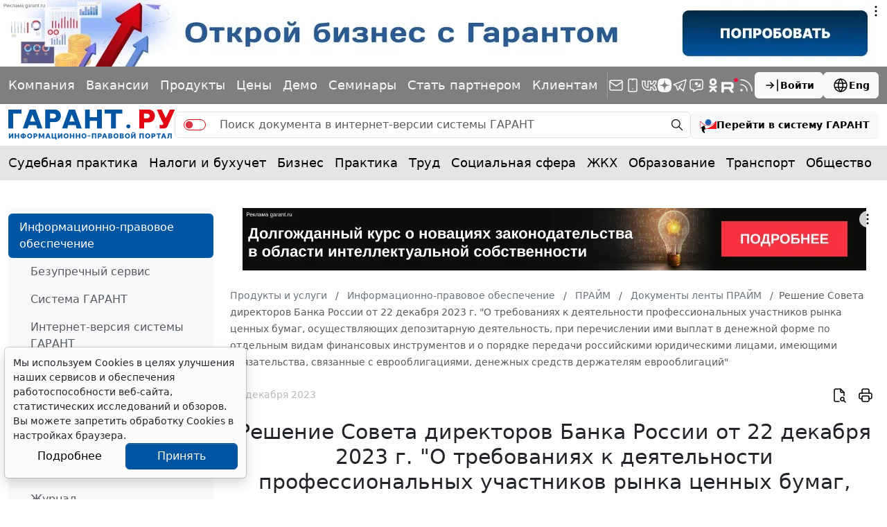

--- FILE ---
content_type: text/html; charset=windows-1251
request_url: https://www.garant.ru/products/ipo/prime/doc/408186657/
body_size: 30536
content:
<!DOCTYPE html>
<html data-bs-theme="light">
<head>
	<meta http-equiv="Content-Type" content="text/html; charset=windows-1251" />
	<link rel="canonical" href="https://www.garant.ru/products/ipo/prime/doc/408186657/" />
	<meta name="description" content="Документы ленты ПРАЙМ: Решение Совета директоров Банка России от 22 декабря 2023 г. &quot;О требованиях к деятельности профессиональных участников рынка ценных бумаг, осуществляющих депозитарную деятельность, при перечислении ими выплат в денежной форме по отдельным видам финансовых инструментов и о порядке передачи российскими юридическими лицами, имеющими обязательства, связанные с еврооблигациями, денежных средств держателям еврооблигаций&quot; ГАРАНТ.РУ" />
	<meta name="keywords" content="Законодательство, законы, кодексы, федеральные законы, документы, Россия, РФ, налогообложение, налоги, трудовое, семейное, налоговое, административное, право, Гарант, информационно-правовое обеспечение, система ГАРАНТ" />
	<link rel="apple-touch-icon" sizes="57x57" href="/apple-touch-icon-57x57.png">
	<link rel="apple-touch-icon" sizes="60x60" href="/apple-touch-icon-60x60.png">
	<link rel="apple-touch-icon" sizes="72x72" href="/apple-touch-icon-72x72.png">
	<link rel="apple-touch-icon" sizes="76x76" href="/apple-touch-icon-76x76.png">
	<link rel="apple-touch-icon" sizes="114x114" href="/apple-touch-icon-114x114.png">
	<link rel="apple-touch-icon" sizes="120x120" href="/apple-touch-icon-120x120.png">
	<link rel="apple-touch-icon" sizes="144x144" href="/apple-touch-icon-144x144.png">
	<link rel="apple-touch-icon" sizes="152x152" href="/apple-touch-icon-152x152.png">
	<link rel="apple-touch-icon" sizes="180x180" href="/apple-touch-icon-180x180.png">
	<link rel="icon" type="image/png" href="/favicon-32x32.png" sizes="32x32">
	<link rel="icon" type="image/png" href="/favicon-194x194.png" sizes="194x194">
	<link rel="icon" type="image/png" href="/favicon-96x96.png" sizes="96x96">
	<link rel="icon" type="image/png" href="/android-chrome-192x192.png" sizes="192x192">
	<link rel="icon" type="image/png" href="/favicon-16x16.png" sizes="16x16">
	<link rel="icon" href="/favicon.svg" type="image/x-icon">
	<link rel="manifest" href="/manifest.json">
	<link rel="mask-icon" href="/safari-pinned-tab.svg" color="#005fb0">
	<meta name="apple-mobile-web-app-title" content="Garant.Ru">
	<meta name="application-name" content="Garant.Ru">
	<meta name="msapplication-TileColor" content="#b91d47">
	<meta property="og:image" content="https://www.garant.ru/static/garant/images/layout/garant_logo_fb2.jpg" />
	<link rel="image_src" href="https://www.garant.ru/static/garant/images/layout/garant_logo_fb2.jpg" />
	<meta name="msapplication-TileImage" content="/mstile-144x144.png">
	<meta name="theme-color" content="#005fb0">
	<meta http-equiv="X-UA-Compatible" content="IE=edge" />
	<meta name="viewport" content="width=device-width, initial-scale=1">
	<meta name="format-detection" content="telephone=no">
		<meta property="og:type" content="article" />
	<meta property="og:title" content="Решение Совета директоров Банка России от 22 декабря 2023 г. О требованиях к деятельности профессиональных участников рынка ценных бумаг, осуществляющих депозитарную деятельность, при перечислении ими выплат в денежной форме по отдельным видам финансовых инструментов и о порядке передачи российскими юридическими лицами, имеющими обязательства, связанные с еврооблигациями, денежных средств держателям еврооблигаций | Документы ленты ПРАЙМ: ГАРАНТ" />
	<meta property="og:url" content="https://www.garant.ru/products/ipo/prime/doc/408186657/" />
	<meta property="og:description" content="Документы ленты ПРАЙМ: Решение Совета директоров Банка России от 22 декабря 2023 г. О требованиях к деятельности профессиональных участников рынка ценных бумаг, осуществляющих депозитарную деятельность, при перечислении ими выплат в денежной форме по отдельным видам финансовых инструментов и о порядке передачи российскими юридическими лицами, имеющими обязательства, связанные с еврооблигациями, денежных средств держателям еврооблигаций | ГАРАНТ" />

	<meta property="og:image" content="https://www.garant.ru/static/garant/images/layout/garant_logo_fb2.jpg" />
	<link rel="image_src" href="https://www.garant.ru/static/garant/images/layout/garant_logo_fb2.jpg" />



	<script async type="text/javascript" src="//s.luxupcdnc.com/t/pb213902.js"></script>
<script async type="text/javascript" src="//s.luxupcdnc.com/t/common_402.js"></script>


	<script type="text/javascript" src="/images/js/jquery-1.8.3.min.js"></script>

	<script>window.yaContextCb = window.yaContextCb || []</script>
<script src="https://yandex.ru/ads/system/context.js" async></script>

	<!-- LeadPlan START-->
<script async defer src="https://files.leadplan.ru/loader.js?sk=5821078d7ddab20e1d47cf5cb9157da0"></script>
<!-- LeadPlan -->
	<title>	Решение Совета директоров Банка России от 22 декабря 2023 г. "О требованиях к деятельности профессиональных участников рынка ценных бумаг, осуществляющих депозитарную деятельность, при перечислении ими выплат в денежной форме по отдельным видам финансовых инструментов и о порядке передачи российскими юридическими лицами, имеющими обязательства, связанные с еврооблигациями, денежных средств держателям еврооблигаций" | Документы ленты ПРАЙМ: ГАРАНТ.РУ
</title>
		<link href="/static/www/css/style.css?75" rel="stylesheet">
	<link href="/static/www/css/swiper-bundle.min.css?75" rel="stylesheet">
	<link href="/static/www/css/fancybox.css?75" rel="stylesheet">
	<link href="/static/garant/css/calendar-inner.css?75" rel="stylesheet">

</head>

<body class="d-flex flex-column">
	<div class="d-flex justify-content-center">
		<!--AdFox START-->
<!--Площадка: WWW / * / *-->
<!--Тип баннера: WWW.Все стр.1600x120.Растяжка-->
<!--Расположение: верх страницы-->
<div id="adfox_165175881803334585"></div>
<script>
    window.yaContextCb.push(()=>{
        Ya.adfoxCode.create({
        ownerId: 285002,
        containerId: 'adfox_165175881803334585',
        params: {
            pp: 'g',
            ps: 'foun',
            p2: 'hotc'
        }
    })
    })
</script>
	</div>
	<header class="header">
    <div class="bg-black bg-opacity-50 py-4 d-none d-sm-block">
        <div class="container-xxxl">
            <div class="row">
                <div class="col d-flex flex-column flex-md-row align-items-md-center gap-5 gap-xxl-10">
                    <div class="swiper linksSwiper mask lh-1 py-3 w-100 mx-n4 px-4">
                        <div class="swiper-wrapper d-flex align-items-center justify-content-between">
                            <div class="swiper-slide w-auto">
                                <a class="link-light text-decoration-none" href="/company/about/" data-bs-toggle="tooltip" data-bs-placement="bottom" title="Компания &quot;Гарант&quot;">Компания</a>
                            </div>
                            <div class="swiper-slide w-auto">
                                <a class="link-light text-decoration-none" href="https://job.garant.ru/?utm_source=garant&amp;utm_medium=head&amp;utm_content=job&amp;utm_campaign=knopka-v-shapke"  data-bs-toggle="tooltip" data-bs-placement="bottom" title="Вакансии">Вакансии</a>

                            </div>
                            <div class="swiper-slide w-auto">
                                <a class="link-light text-decoration-none" href="https://go.garant.ru/?utm_source=garant&amp;utm_medium=buttom&amp;utm_content=Products-Services&amp;utm_campaign=knopka-v-shapke#prod" data-bs-toggle="tooltip" data-bs-placement="bottom" title="Продукты и услуги компании ГАРАНТ">Продукты</a>
                            </div>
                            <div class="swiper-slide w-auto">
                                <a class="link-light text-decoration-none" href="https://go.garant.ru/price_list_form?utm_source=garant&amp;utm_medium=buttom&amp;utm_content=price&amp;utm_campaign=knopka-v-shapke" data-bs-toggle="tooltip" data-bs-placement="bottom" title="Цены">Цены</a>
                            </div>
                            <div class="swiper-slide w-auto">
                                <a class="link-light text-decoration-none" href="https://go.garant.ru/?utm_source=garant&amp;utm_medium=buttom&amp;utm_content=Poluchit_demo&amp;utm_campaign=knopka-v-shapke#form" data-bs-toggle="tooltip" data-bs-placement="bottom" title="Демо-доступ">Демо</a>
                            </div>
                            <div class="swiper-slide w-auto">
                                <a class="link-light text-decoration-none" href="https://aero.garant.ru/seminars/?utm_source=garant&amp;utm_medium=vos_buttom&amp;utm_content=vos&amp;utm_campaign=knopka-v-shapke" data-bs-toggle="tooltip" data-bs-placement="bottom" title="Всероссийские спутниковые онлайн-семинары ГАРАНТ">Семинары</a>
                            </div>
                            <div class="swiper-slide w-auto">
                                <a class="link-light text-decoration-none" href="https://partnership.garant.ru/?utm_source=site&amp;utm_medium=garant&amp;utm_campaign=partnership&amp;utm_content=knopka-v-shapke" data-bs-toggle="tooltip" data-bs-placement="bottom" title="Станьте партнером компании &quot;Гарант&quot;">Стать партнером</a>
                            </div>
                            <div class="swiper-slide w-auto">
                                <a class="link-light text-decoration-none" href="/mobileonline/" data-bs-toggle="tooltip" data-bs-placement="bottom" title="Для клиентов">Клиентам</a>
                            </div>
                        </div>
                    </div>
                    <div class="vr bg-white d-none d-md-block"></div>
                    <div class="col d-flex align-items-center justify-content-between gap-10">
                        <div class="lh-1 d-flex align-items-center gap-5">
                            <a class="link-light text-decoration-none" href="/subscribe/" data-bs-toggle="tooltip" data-bs-placement="bottom" title="Подписка на рассылку">
                                <svg xmlns="http://www.w3.org/2000/svg" width="24" height="24" viewBox="0 0 24 24" fill="none" stroke="currentColor" stroke-width="1.5" stroke-linecap="round" stroke-linejoin="round" class="icon icon-tabler icons-tabler-outline icon-tabler-mail"><path stroke="none" d="M0 0h24v24H0z" fill="none"/><path d="M3 7a2 2 0 0 1 2 -2h14a2 2 0 0 1 2 2v10a2 2 0 0 1 -2 2h-14a2 2 0 0 1 -2 -2v-10z" /><path d="M3 7l9 6l9 -6" /></svg>
                            </a>
                            <a class="link-light text-decoration-none" href="/products/solution/mobile_tech/" data-bs-toggle="tooltip" data-bs-placement="bottom" title="ГАРАНТ для мобильных устройств">
                                <svg xmlns="http://www.w3.org/2000/svg" width="24" height="24" viewBox="0 0 24 24" fill="none" stroke="currentColor" stroke-width="1.5" stroke-linecap="round" stroke-linejoin="round" class="icon icon-tabler icons-tabler-outline icon-tabler-device-mobile"><path stroke="none" d="M0 0h24v24H0z" fill="none"/><path d="M6 5a2 2 0 0 1 2 -2h8a2 2 0 0 1 2 2v14a2 2 0 0 1 -2 2h-8a2 2 0 0 1 -2 -2v-14z" /><path d="M11 4h2" /><path d="M12 17v.01" /></svg>
                            </a>
                            <a class="link-light text-decoration-none" href="https://vk.com/garant_news" data-bs-toggle="tooltip" data-bs-placement="bottom" title="ГАРАНТ в Вконтакте">
                                <svg xmlns="http://www.w3.org/2000/svg" width="24" height="24" viewBox="0 0 24 24" fill="none" stroke="currentColor" stroke-width="1.5" stroke-linecap="round" stroke-linejoin="round" class="icon icon-tabler icons-tabler-outline icon-tabler-brand-vk"><path stroke="none" d="M0 0h24v24H0z" fill="none"/><path d="M14 19h-4a8 8 0 0 1 -8 -8v-5h4v5a4 4 0 0 0 4 4h0v-9h4v4.5l.03 0a4.531 4.531 0 0 0 3.97 -4.496h4l-.342 1.711a6.858 6.858 0 0 1 -3.658 4.789h0a5.34 5.34 0 0 1 3.566 4.111l.434 2.389h0h-4a4.531 4.531 0 0 0 -3.97 -4.496v4.5z" /></svg>
                            </a>
                            <a class="link-light text-decoration-none" href="https://dzen.ru/garant.ru" data-bs-toggle="tooltip" data-bs-placement="bottom" title="Дзен">
                                <svg xmlns="http://www.w3.org/2000/svg" width="20" height="20" viewBox="0 0 28 28" fill="currentColor" stroke="none" stroke-width="0" stroke-linecap="round" stroke-linejoin="round" class="icon icon-tabler icons-tabler-outline icon-tabler-brand-dzen"><path d="M13.943 28h.112c5.56 0 8.788-.56 11.074-2.78 2.331-2.354 2.87-5.603 2.87-11.142v-.156c0-5.537-.539-8.765-2.87-11.143C22.845.56 19.594 0 14.057 0h-.112c-5.56 0-8.79.56-11.076 2.78C.54 5.133 0 8.384 0 13.921v.156c0 5.537.538 8.765 2.87 11.143C5.133 27.44 8.384 28 13.942 28"></path><path fill="#7F7F7F" d="M24.667 13.788a.203.203 0 0 0-.193-.2c-3.827-.145-6.157-.633-7.786-2.262-1.633-1.633-2.12-3.964-2.265-7.8a.2.2 0 0 0-.2-.193h-.446a.203.203 0 0 0-.2.193c-.145 3.834-.632 6.167-2.265 7.8-1.631 1.63-3.959 2.117-7.786 2.262a.2.2 0 0 0-.193.2v.447c0 .107.086.195.193.2 3.827.145 6.157.633 7.786 2.263 1.63 1.63 2.116 3.954 2.263 7.775a.2.2 0 0 0 .2.193h.448a.203.203 0 0 0 .2-.194c.147-3.82.633-6.145 2.263-7.774 1.631-1.632 3.96-2.118 7.787-2.263a.2.2 0 0 0 .193-.2v-.447z"></path></svg>
                            </a>
                            <a class="link-light text-decoration-none" href="https://telegram.me/garantnews" data-bs-toggle="tooltip" data-bs-placement="bottom" title="ГАРАНТ в Telegram">
                                <svg xmlns="http://www.w3.org/2000/svg" width="24" height="24" viewBox="0 0 24 24" fill="none" stroke="currentColor" stroke-width="1.5" stroke-linecap="round" stroke-linejoin="round" class="icon icon-tabler icons-tabler-outline icon-tabler-brand-telegram"><path stroke="none" d="M0 0h24v24H0z" fill="none"/><path d="M15 10l-4 4l6 6l4 -16l-18 7l4 2l2 6l3 -4" /></svg>
                            </a>
                            <a class="link-light text-decoration-none" href="https://telegram.me/garant_bot" data-bs-toggle="tooltip" data-bs-placement="bottom" title="Бот ГАРАНТ в Telegram">
                                <svg  xmlns="http://www.w3.org/2000/svg"  width="24"  height="24"  viewBox="0 0 24 24"  fill="none"  stroke="currentColor"  stroke-width="1.5"  stroke-linecap="round"  stroke-linejoin="round"  class="icon icon-tabler icons-tabler-outline icon-tabler-message-chatbot"><path stroke="none" d="M0 0h24v24H0z" fill="none"/>
                                    <path d="M18 4a3 3 0 0 1 3 3v8a3 3 0 0 1-3 3h-5l-5 3v-3H6a3 3 0 0 1-3-3V7a3 3 0 0 1 3-3z"/>
                                    <path fill="currentColor" stroke="none" d="M18 9.229v5.27H9.268v-.032c3.46-.271 6.417-2.221 7.959-4.986h-.064c-1.16 1.634-3.104 2.614-5.184 2.612-2.08.002-4.025-.978-5.184-2.612h-.527V14.5H6V9.229h.938c1.098 1.628 2.999 2.613 5.04 2.611 2.042.001 3.943-.984 5.04-2.612z"/>
                                    <path fill="currentColor" stroke="none" d="M11.984 11.82c1.758 0 2.856-1.8 1.977-3.24-.408-.668-1.162-1.08-1.977-1.08-1.758 0-2.857 1.8-1.978 3.24.408.668 1.162 1.08 1.978 1.08m-1.976-2.181c.126-.346.306-.673.535-.968.26-.339.562-.618.88-.83l-.006-.01c-.838.247-1.41.977-1.417 1.807z"/>
                                </svg>
                            </a>
                            <a class="link-light text-decoration-none" href="https://ok.ru/garant1990" data-bs-toggle="tooltip" data-bs-placement="bottom" title="ГАРАНТ в Одноклассниках">
                                <svg xmlns="http://www.w3.org/2000/svg" width="24" height="24" viewBox="0 0 24 24" fill="currentColor" class="icon icon-tabler icons-tabler-filled icon-tabler-garden-ok"><path stroke="none" d="M0 0h24v24H0z" fill="none"/><path d="M11.986 12.341c-2.825 0-5.173-2.346-5.173-5.122C6.813 4.347 9.161 2 11.987 2c2.922 0 5.173 2.346 5.173 5.219a5.142 5.142 0 0 1-5.157 5.123l-.017-.001zm0-7.324c-1.196 0-2.106 1.005-2.106 2.203 0 1.196.91 2.106 2.107 2.106 1.245 0 2.107-.91 2.107-2.106.001-1.199-.862-2.203-2.108-2.203zm2.06 11.586 2.923 2.825c.575.621.575 1.531 0 2.106-.622.621-1.581.621-2.06 0l-2.922-2.873-2.826 2.873c-.287.287-.671.43-1.103.43-.335 0-.718-.144-1.054-.43-.575-.575-.575-1.485 0-2.107l2.97-2.825a13.49 13.49 0 0 1-3.063-1.339c-.719-.383-.862-1.34-.479-2.059.479-.718 1.341-.909 2.108-.43a6.62 6.62 0 0 0 6.897 0c.767-.479 1.676-.288 2.107.43.432.719.239 1.675-.432 2.059-.909.575-1.963 1.006-3.065 1.341l-.001-.001z"/></svg>

                            </a>
                            <a class="link-light text-decoration-none" href="https://rutube.ru/u/garant/" data-bs-toggle="tooltip" data-bs-placement="bottom" title="Компания ГАРАНТ - Rutube">
                                <svg xmlns="http://www.w3.org/2000/svg" width="24" height="24" viewBox="0 0 112 98" fill="currentColor" class="icon icon-tabler icons-tabler-filled icon-tabler-brand-rutube"><path d="M59.0071 59.2582H17.5723V42.6574H59.0071C61.4274 42.6574 63.1103 43.0845 63.9548 43.8304C64.7994 44.5763 65.3226 45.9597 65.3226 47.9806V53.9414C65.3226 56.0707 64.7994 57.4541 63.9548 58.2C63.1103 58.9459 61.4274 59.2646 59.0071 59.2646V59.2582ZM61.8497 27.0064H0V98H17.5723V74.9028H49.9562L65.3226 98H85L68.058 74.7945C74.3041 73.8573 77.1089 71.9193 79.422 68.7253C81.7351 65.5314 82.8949 60.4249 82.8949 53.6099V48.2866C82.8949 44.2448 82.4726 41.0508 81.7351 38.6028C80.9977 36.1547 79.7371 34.0254 77.9471 32.1129C76.0563 30.3023 73.9511 29.0273 71.4237 28.173C68.8963 27.4271 65.7385 27 61.8497 27V27.0064Z"/><path d="M98.5 27C105.956 27 112 20.9558 112 13.5C112 6.04416 105.956 0 98.5 0C91.0442 0 85 6.04416 85 13.5C85 20.9558 91.0442 27 98.5 27Z" fill="#ED143B"/></svg>
                            </a>
                            <a class="link-light text-decoration-none" href="/rss/" data-bs-toggle="tooltip" data-bs-placement="bottom" title="RSS-подписка">
                                <svg xmlns="http://www.w3.org/2000/svg" width="24" height="24" viewBox="0 0 24 24" fill="none" stroke="currentColor" stroke-width="1.5" stroke-linecap="round" stroke-linejoin="round" class="icon icon-tabler icons-tabler-outline icon-tabler-rss"><path stroke="none" d="M0 0h24v24H0z" fill="none"/><path d="M5 19m-1 0a1 1 0 1 0 2 0a1 1 0 1 0 -2 0" /><path d="M4 4a16 16 0 0 1 16 16" /><path d="M4 11a9 9 0 0 1 9 9" /></svg>
                            </a>
                        </div>
                        <div class="d-flex gap-7">
                            
<a class="btn btn-light fw-semibold lh-1 small-14 d-flex align-items-center flex-shrink-0 gap-3"
   role="button" data-bs-toggle="modal" data-bs-target="#authorizationModal">
	<svg xmlns="http://www.w3.org/2000/svg" width="24" height="24" viewBox="0 0 24 24"
		 fill="none" stroke="currentColor" stroke-width="1.5" stroke-linecap="round"
		 stroke-linejoin="round"
		 class="icon icon-tabler icons-tabler-outline icon-tabler-arrow-bar-to-right">
		<path stroke="none" d="M0 0h24v24H0z" fill="none"/>
		<path d="M14 12l-10 0"/>
		<path d="M14 12l-4 4"/>
		<path d="M14 12l-4 -4"/>
		<path d="M20 4l0 16"/>
	</svg>
	Войти
</a>






                            <a class="btn btn-light fw-semibold lh-1 small-14 d-flex align-items-center flex-shrink-0 gap-3" href="http://english.garant.ru">
                                <svg  xmlns="http://www.w3.org/2000/svg"  width="24"  height="24"  viewBox="0 0 24 24"  fill="none"  stroke="currentColor"  stroke-width="1.5"  stroke-linecap="round"  stroke-linejoin="round"  class="icon icon-tabler icons-tabler-outline icon-tabler-world"><path stroke="none" d="M0 0h24v24H0z" fill="none"/><path d="M3 12a9 9 0 1 0 18 0a9 9 0 0 0 -18 0" /><path d="M3.6 9h16.8" /><path d="M3.6 15h16.8" /><path d="M11.5 3a17 17 0 0 0 0 18" /><path d="M12.5 3a17 17 0 0 1 0 18" /></svg>
                                Eng
                            </a>
                        </div>
                    </div>
                </div>
            </div>
        </div>
    </div>
    <div class="container-xxxl py-4">
        <div class="row">
            <div class="col d-flex align-items-center gap-7">
                <a class="lh-1 text-decoration-none" href="/">
                    <img src="/static/www/img/logo.svg?75" alt="">
                </a>
                <form action="/search/" method="get" class=" d-none d-sm-flex flex-fill search_main">
	<div class="input-group">
		<span class="input-group-text py-0 pe-0">
			<div class="form-check form-switch form-switch-danger mb-0">
				<input type="hidden" name="part" value="base">
				<input class="form-check-input switch" type="checkbox" role="switch" name="part">
			</div>
		</span>
		<input type="text" name="text" class="form-control border-start-0 border-end-0" placeholder="Поиск документа в интернет-версии системы ГАРАНТ">
		<span class="input-group-text py-0 pe-2">
			<button class="btn btn-transparent lh-1 p-2" type="submit">
				<svg  xmlns="http://www.w3.org/2000/svg"  width="20"  height="20"  viewBox="0 0 24 24"  fill="none"  stroke="currentColor"  stroke-width="1.5"  stroke-linecap="round"  stroke-linejoin="round"  class="icon icon-tabler icons-tabler-outline icon-tabler-zoom"><path stroke="none" d="M0 0h24v24H0z" fill="none"/><path d="M10 10m-7 0a7 7 0 1 0 14 0a7 7 0 1 0 -14 0" /><path d="M21 21l-6 -6" /></svg>
			</button>
		</span>
	</div>
</form>
<a role="button" class="btn btn-light fw-semibold fs lh-1 small-14  d-none d-sm-flex align-items-center flex-shrink-0 gap-3" href="https://ivo.garant.ru/" target="_blank">
	<svg xmlns="http://www.w3.org/2000/svg" width="24" height="24" fill="none" viewBox="0 0 24 24">
		<path fill="#1e5bb2" d="M12 4C9.57 4 7.6 5.946 7.6 8.344c0 2.4 1.97 4.344 4.4 4.344s4.398-1.945 4.398-4.344S14.43 4 12 4M8.205 8.278s-.094-2.52 2.418-3.5c-1.35 1.267-1.811 1.602-2.418 3.5"/>
		<path fill="#ed1c24" d="M1.466 7.089c2.754 3.52 6.456 5.678 10.533 5.678s7.78-2.158 10.534-5.678H24v10.883H5.83c11.092-.97 16.246-8.688 16.834-10.18l.69.011h-.725s-3.822 5.608-10.852 5.608S1.308 7.803 1.308 7.803c-.42-.04-.803.039-.803.039v10.13H0V7.09z"/>
		<path fill="#000" d="M7.182 23.145c-.021-.008-1.38-2.23-.868-4.676l1.195.434q.122.043.25.007a.5.5 0 0 0 .224-.14.56.56 0 0 0 .127-.517L6.82 13.716a.9.9 0 0 0-.203-.35.83.83 0 0 0-.712-.26.9.9 0 0 0-.38.138L1.616 15.89a.558.558 0 0 0-.234.478c.004.093.032.18.081.252a.4.4 0 0 0 .196.154l1.29.47c-.934 3.583 1.354 5.824 3.682 6.67a.4.4 0 0 0 .28-.001.5.5 0 0 0 .238-.183.56.56 0 0 0 .103-.294.5.5 0 0 0-.071-.291"/>
	</svg>
	<span class="d-none d-lg-inline">Перейти в систему ГАРАНТ</span>
</a>


                <div class="d-flex d-sm-none ms-auto">
                    

<a class="btn btn-transparent lh-1 p-3" role="button" data-bs-toggle="modal" data-bs-target="#authorizationModal">
	<svg  xmlns="http://www.w3.org/2000/svg"  width="24"  height="24"  viewBox="0 0 24 24"  fill="none"  stroke="currentColor"  stroke-width="1.5"  stroke-linecap="round"  stroke-linejoin="round"  class="icon icon-tabler icons-tabler-outline icon-tabler-arrow-bar-to-right"><path stroke="none" d="M0 0h24v24H0z" fill="none"/><path d="M14 12l-10 0" /><path d="M14 12l-4 4" /><path d="M14 12l-4 -4" /><path d="M20 4l0 16" /></svg>
</a>





                    <a class="btn btn-transparent lh-1 p-3" role="button" data-bs-toggle="offcanvas" data-bs-target="#offcanvasMenu" aria-controls="offcanvasMenu">
                        <svg xmlns="http://www.w3.org/2000/svg" width="24" height="24" viewBox="0 0 24 24" fill="none" stroke="currentColor" stroke-width="1.5" stroke-linecap="round" stroke-linejoin="round" class="icon icon-tabler icons-tabler-outline icon-tabler-menu-2"><path stroke="none" d="M0 0h24v24H0z" fill="none"/><path d="M4 6l16 0" /><path d="M4 12l16 0" /><path d="M4 18l16 0" /></svg>
                    </a>
                </div>
            </div>
        </div>
    </div>
    <div class="bg-black bg-opacity-10">
    <div class="container-xxxl">
        <div class="row">
            <nav class="col-12">
                <div class="swiper linksSwiper mask lh-1 py-5 py-md-7 mx-n4 px-4">
                    <div class="swiper-wrapper d-flex align-items-center justify-content-between">
                        <div class="swiper-slide w-auto">
                            <a class="link-body-emphasis text-decoration-none" href="/ia/aggregator/sudebnaya-practica/">Судебная практика</a>
                        </div>
                        <div class="swiper-slide w-auto">
                            <a class="link-body-emphasis text-decoration-none" href="/ia/aggregator/nalogi-i-buhuchet/">Налоги и бухучет</a>
                        </div>
                        <div class="swiper-slide w-auto">
                            <a class="link-body-emphasis text-decoration-none" href="/ia/aggregator/biznes/">Бизнес</a>
                        </div>
                        <div class="swiper-slide w-auto">
                            <a class="link-body-emphasis text-decoration-none" href="/ia/aggregator/practica/">Практика</a>
                        </div>
                        <div class="swiper-slide w-auto">
                            <a class="link-body-emphasis text-decoration-none" href="/ia/aggregator/trud/">Труд</a>
                        </div>
                        <div class="swiper-slide w-auto">
                            <a class="link-body-emphasis text-decoration-none" href="/ia/aggregator/socialnaya-sfera/">Социальная сфера</a>
                        </div>
                        <div class="swiper-slide w-auto">
                            <a class="link-body-emphasis text-decoration-none" href="/ia/aggregator/jkh/">ЖКХ</a>
                        </div>
                        <div class="swiper-slide w-auto">
                            <a class="link-body-emphasis text-decoration-none" href="/ia/aggregator/obrazovanie/">Образование</a>
                        </div>
                        <div class="swiper-slide w-auto">
                            <a class="link-body-emphasis text-decoration-none" href="/ia/aggregator/transport/">Транспорт</a>
                        </div>
                        <div class="swiper-slide w-auto">
                            <a class="link-body-emphasis text-decoration-none" href="/ia/aggregator/obschestvo/">Общество</a>
                        </div>
                        <div class="swiper-slide w-auto">
                            <a class="link-body-emphasis text-decoration-none" href="/ia/aggregator/it/">IT</a>
                        </div>
                        <div class="swiper-slide w-auto">
                            <a class="link-body-emphasis text-decoration-none" href="/ia/aggregator/professiya/">Профессия</a>
                        </div>
                        <div class="swiper-slide w-auto">
                            <a class="link-body-emphasis text-decoration-none" href="/ia/aggregator/proverki-organizaciy-i-ip/">Проверки</a>
                        </div>
                        <div class="swiper-slide w-auto">
                            <a class="link-body-emphasis text-decoration-none" href="/ia/aggregator/budgetniy-uchet/">Бюджетный учет</a>
                        </div>
                    </div>
                </div>
            </nav>
        </div>
    </div>
</div>
</header>

		
	<div class="container-xxxl my-10">
		<div class="row gy-12 gy-xxxl-13">
			<div class="col-12 col-lg-3 col-xxl-2 d-none d-lg-flex flex-column">
				<div class="bg-body-tertiary d-flex flex-column gap-8 px-7 py-4 rounded-3">
					<!-- left -->
						<section class="d-flex flex-column gap-6">
		<nav class="nav nav-pills flex-column mx-n7">
				<a href="/products/ipo/" class="nav-link active">
					Информационно-правовое обеспечение
				</a>
				<nav class="nav flex-column">
						<a href="/products/ipo/my_system/" class="nav-link ">
							Безупречный сервис
						</a>
						<a href="/products/ipo/system/" class="nav-link ">
							Система ГАРАНТ
						</a>
						<a href="/products/ipo/version/" class="nav-link ">
							Интернет-версия системы ГАРАНТ
						</a>
						<a href="/products/ipo/consult/" class="nav-link ">
							Правовой консалтинг
						</a>
						<a href="/products/ipo/prime/" class="nav-link active  fw-medium">
							ПРАЙМ
						</a>
						<a href="/products/ipo/portal/" class="nav-link ">
							Правовой портал www.garant.ru
						</a>
						<a href="/products/ipo/editions/" class="nav-link ">
							Вести Гаранта
						</a>
						<a href="/products/ipo/zakonodatelstvo/" class="nav-link ">
							Журнал "Законодательство"
						</a>
						<a href="/products/ipo/consultationpap/" class="nav-link ">
							Консультации по эффективной работе
						</a>
						<a href="/products/ipo/vos/" class="nav-link ">
							Всероссийские спутниковые онлайн-семинары
						</a>
						<a href="/products/ipo/electronotchet/" class="nav-link ">
							Электронные услуги
						</a>
						<a href="/products/ipo/ekspressproverka/" class="nav-link ">
							"Экспресс Проверка"
						</a>
				</nav>

				<a href="/products/424345/" class="nav-link ">
					Ваши преимущества
				</a>

				<a href="/products/bank/" class="nav-link ">
					Информационный банк
				</a>

				<a href="/products/flipbook/" class="nav-link ">
					Информационные материалы
				</a>

				<a href="/products/free/" class="nav-link ">
					Купить систему ГАРАНТ
				</a>

				<a href="/products/tk/" class="nav-link ">
					Телекоммуникационное обновление
				</a>

				<a href="/products/ano/" class="nav-link ">
					АНО ДПО «Образовательный центр ГАРАНТ»
				</a>

		</nav>
	</section>
	<hr class="my-0 opacity-10">


					<!--AdFox START-->
<!--Площадка: WWW / * / *-->
<!--Тип баннера: WWW.Внутр.ТГБ РСЯ.Слева-->
<!--Расположение: слева-->
<div id="adfox_165175940584063989_" class="mx-auto"></div>
<script>
    window.yaContextCb.push(()=>{
        Ya.adfoxCode.create({
        ownerId: 285002,
        containerId: 'adfox_165175940584063989_',
        params: {
            pp: 'cclu',
            ps: 'foun',
            p2: 'hoti'
        }
    })
    })
</script>
					<!--AdFox START-->
<!--Площадка: WWW / * / *-->
<!--Тип баннера: WWW.Внутр.СП семинары.180x300.Слева-->
<!--Расположение: слева-->
<div id="adfox_16517596029525141_" class="mx-auto"></div>
<script>
    window.yaContextCb.push(()=>{
        Ya.adfoxCode.create({
        ownerId: 285002,
        containerId: 'adfox_16517596029525141_',
        params: {
            pp: 'cclu',
            ps: 'foun',
            p2: 'hotj'
        }
    })
    })
</script>
					<!--AdFox START-->
<!--Площадка: WWW / * / *-->
<!--Тип баннера: WWW.Внутр.180x70.Слева снизу-->
<!--Расположение: слева-->
<div id="adfox_165175969385269124_" class="mx-auto"></div>
<script>
    window.yaContextCb.push(()=>{
        Ya.adfoxCode.create({
        ownerId: 285002,
        containerId: 'adfox_165175969385269124_',
        params: {
            pp: 'cclu',
            ps: 'foun',
            p2: 'hotk'
        }
    })
    })
</script>

					<section class="d-flex flex-column gap-6">
	<div class="h4 text-secondary mb-0">Анонсы</div>
	<div class="d-flex flex-column gap-7">
		<div class="d-flex flex-column gap-3 small-14 position-relative">
			<a class="fw-semibold link-body-emphasis link-opacity-60-hover text-decoration-none" href="https://aero.garant.ru/seminars/1551403/?utm_source=garant&amp;utm_medium=anons&amp;utm_content=44-fz&amp;utm_campaign=garant-ppk/"  target="_blank">Программа повышения квалификации &quot;О контрактной системе в сфере закупок&quot; (44-ФЗ)&quot;</a>
			<div class="lh-sm"><p>Об актуальных изменениях в КС узнаете, став участником  программы, разработанной совместно с АО ''СБЕР А". Слушателям,  успешно освоившим программу, выдаются удостоверения установленного образца.</p></div>
			<div class="text-secondary d-flex gap-2">
				<time>19 января 2026</time>
			</div>
			<div class="avatar wh-60 bg-secondary bg-opacity-50 rounded-circle overflow-hidden">
				<img class="img-fluid" src="/files/8/2/1117928/p1110798(1)(1).jpg" alt="">
			</div>
		</div>
		<div class="d-flex flex-column gap-3 small-14 position-relative">
			<a class="fw-semibold link-body-emphasis link-opacity-60-hover text-decoration-none" href="https://aero.garant.ru/seminars/1551483/?utm_source=garant&amp;utm_medium=anons&amp;utm_content=223-fz&amp;utm_campaign=garant-ppk/"  target="_blank">Программа повышения квалификации &quot;О корпоративном заказе&quot; (223-ФЗ от 18.07.2011)</a>
			<div class="lh-sm"><p>Программа разработана совместно с АО ''СБЕР А".       Слушателям, успешно освоившим программу, выдаются удостоверения       установленного образца.</p></div>
			<div class="text-secondary d-flex gap-2">
				<time>21 января 2026</time>
			</div>
			<div class="avatar wh-60 bg-secondary bg-opacity-50 rounded-circle overflow-hidden">
				<img class="img-fluid" src="/files/9/7/1188179/nosovaee_90.jpg" alt="Носова Екатерина Евгеньевна">
			</div>
		</div>
	</div>
	<a class="small-10 link-primary link-offset-2"
	   href="http://www.aero.garant.ru/ppk_jurist/?utm_source=garant&utm_medium=anons_text&utm_content=ppk_law_all&utm_campaign=from-anons_text-vos">Выберите тему программы повышения квалификации для юристов ...</a>
</section>
<hr class="my-0 opacity-10">
					<!-- end left -->
				</div>
			</div>
			<div class="col-12 col-lg-9 col-xxl-8">
				<!-- center -->
				<div class="text-center">
						<!--AdFox START-->
<!--Площадка: WWW / * / *-->
<!--Тип баннера: WWW.Внутр.900x90.Сверху-->
<!--Расположение: верх страницы-->
<div id="adfox_165176074048491910"></div>
<script>
    window.yaContextCb.push(()=>{
        Ya.adfoxCode.create({
        ownerId: 285002,
        containerId: 'adfox_165176074048491910',
        params: {
            pp: 'g',
            ps: 'foun',
            p2: 'hotd'
        }
    })
    })
</script>
				</div>
				<div class="text-center">
						<!--moe.video-->
<script type="text/javascript">
    (
        () => {
        const script = document.createElement("script");
    script.src = "https://cdn1.moe.video/p/cr.js";
    script.onload = () => {
        addContentRoll({
            width: '100%',
            placement: 10183,
            promo: true,
            advertCount: 0,
            slot: 'page',
            sound: 'onclick',
            deviceMode: 'all',
            background: 'none',
            fly:{
                mode: 'stick',
                width: 445,
                closeSecOffset: 10,
                position: 'bottom-right',
                indent:{
                    left: 0,
                    right: 0,
                    top: 0,
                    bottom: 0,
                },
                positionMobile: 'bottom',
            },
        });
    };
    document.body.append(script);
    }
    )()
</script>

				</div>
					<nav aria-label="breadcrumb" class="mt-8">
		<ol class="breadcrumb" itemscope="itemscope" itemtype="http://schema.org/BreadcrumbList">
			<li class="breadcrumb-item small" itemprop="itemListElement" itemscope="itemscope" itemtype="http://schema.org/ListItem">
				<a class="text-decoration-none" href="http://www.garant.ru/products/" itemprop="item"><span itemprop="name">Продукты и услуги</span></a>
				<meta itemprop="position" content="1" />
			</li>
			<li class="breadcrumb-item small" itemprop="itemListElement" itemscope="itemscope" itemtype="http://schema.org/ListItem">
				<a class="text-decoration-none" href="http://www.garant.ru/products/ipo/" itemprop="item"><span itemprop="name">Информационно-правовое обеспечение</span></a>
				<meta itemprop="position" content="2" />
			</li>
			<li class="breadcrumb-item small" itemprop="itemListElement" itemscope="itemscope" itemtype="http://schema.org/ListItem">
				<a class="text-decoration-none" href="http://www.garant.ru/products/ipo/prime/" itemprop="item"><span itemprop="name">ПРАЙМ</span></a>
				<meta itemprop="position" content="3" />
			</li>
			<li class="breadcrumb-item small" itemprop="itemListElement" itemscope="itemscope" itemtype="http://schema.org/ListItem">
				<a class="text-decoration-none" href="http://www.garant.ru/products/ipo/prime/doc/" itemprop="item"><span itemprop="name">Документы ленты ПРАЙМ</span></a>
				<meta itemprop="position" content="4" />
			</li>
			<li class="breadcrumb-item small active" aria-current="page">Решение Совета директоров Банка России от 22 декабря 2023 г. "О требованиях к деятельности профессиональных участников рынка ценных бумаг, осуществляющих депозитарную деятельность, при перечислении ими выплат в денежной форме по отдельным видам финансовых инструментов и о порядке передачи российскими юридическими лицами, имеющими обязательства, связанные с еврооблигациями, денежных средств держателям еврооблигаций"</li>
		</ol>
	</nav>

				
				<div class="text-secondary text-opacity-50 small d-flex align-items-center flex-wrap gap-4 mb-7">
	<div>28 декабря 2023</div>
	<div class="d-flex ms-auto">
		<a class="btn btn-transparent p-3" href="#review" data-bs-toggle="tooltip" data-bs-placement="bottom" data-bs-original-title="Обзор документа">
			<svg xmlns="http://www.w3.org/2000/svg" width="24" height="24" viewBox="0 0 24 24" fill="none" stroke="currentColor" stroke-width="1.5" stroke-linecap="round" stroke-linejoin="round" class="icon icon-tabler icons-tabler-outline icon-tabler-file-search"><path stroke="none" d="M0 0h24v24H0z" fill="none"/><path d="M14 3v4a1 1 0 0 0 1 1h4" /><path d="M12 21h-5a2 2 0 0 1 -2 -2v-14a2 2 0 0 1 2 -2h7l5 5v4.5" /><path d="M16.5 17.5m-2.5 0a2.5 2.5 0 1 0 5 0a2.5 2.5 0 1 0 -5 0" /><path d="M18.5 19.5l2.5 2.5" /></svg>
		</a>
		<a class="btn btn-transparent p-3" role="button" onclick="window.print();" data-bs-toggle="tooltip" data-bs-placement="bottom" aria-label="Печать" data-bs-original-title="Печать">
			<svg xmlns="http://www.w3.org/2000/svg" width="24" height="24" viewBox="0 0 24 24" fill="none" stroke="currentColor" stroke-width="1.5" stroke-linecap="round" stroke-linejoin="round" class="icon icon-tabler icons-tabler-outline icon-tabler-printer"><path stroke="none" d="M0 0h24v24H0z" fill="none"></path><path d="M17 17h2a2 2 0 0 0 2 -2v-4a2 2 0 0 0 -2 -2h-14a2 2 0 0 0 -2 2v4a2 2 0 0 0 2 2h2"></path><path d="M17 9v-4a2 2 0 0 0 -2 -2h-6a2 2 0 0 0 -2 2v4"></path><path d="M7 13m0 2a2 2 0 0 1 2 -2h6a2 2 0 0 1 2 2v4a2 2 0 0 1 -2 2h-6a2 2 0 0 1 -2 -2z"></path></svg>
		</a>
	</div>
</div>

<div class="mx-auto">
	<h1 class="h1 text-center">Решение Совета директоров Банка России от 22 декабря 2023 г. "О требованиях к деятельности профессиональных участников рынка ценных бумаг, осуществляющих депозитарную деятельность, при перечислении ими выплат в денежной форме по отдельным видам финансовых инструментов и о порядке передачи российскими юридическими лицами, имеющими обязательства, связанные с еврооблигациями, денежных средств держателям еврооблигаций"</h1>
	<div id="primeDocs">
<a name="0"></a>

<p>Совет директоров Банка России 22 декабря 2023 года принял решение:</p>
<p>В соответствии с пунктом 2 статьи 20 Федерального закона от 08.03.2022 N 46-ФЗ &quot;О внесении изменений в отдельные законодательные акты Российской Федерации&quot; (далее - Федеральный закон N 46-ФЗ) и пунктами 4<span style = "vertical-align: super; font-size: smaller;">2</span> и 4<span style = "vertical-align: super; font-size: smaller;">3</span> Указа Президента Российской Федерации от 05.07.2022 N 430 &quot;О репатриации резидентами - участниками внешнеэкономической деятельности иностранной валюты и валюты Российской Федерации&quot; установить с 01.01.2024 по 31.12.2024 следующие требования к деятельности профессиональных участников рынка ценных бумаг, осуществляющих депозитарную деятельность (далее - депозитарии), при перечислении ими выплат в денежной форме по отдельным видам финансовых инструментов, а также порядок передачи российскими юридическими лицами, имеющими обязательства, связанные с выпущенными иностранными организациями иностранными облигациями (далее соответственно - должники по еврооблигациям, еврооблигации), денежных средств владельцам еврооблигаций и лицам, осуществляющим права по еврооблигациям, права которых на еврооблигации учитываются депозитариями.</p>
<p id="1">1. Требования к деятельности депозитариев при перечислении ими дивидендов в денежной форме по акциям российских акционерных обществ, доходов в денежной форме и иных денежных выплат по облигациям федерального займа, номинальная стоимость которых указана в рублях, облигациям российских эмитентов, по облигациям иностранных эмитентов, не являющихся иностранными лицами, указанными в пункте 1 Указа Президента Российской Федерации от 05.03.2022 N 95 &quot;О временном порядке исполнения обязательств перед некоторыми иностранными кредиторами&quot; (далее - Указ N 95), централизованный учет прав на которые (обязательное централизованное хранение которых) осуществляется депозитариями, еврооблигациям (далее соответственно - Выплата).</p>
<p id="11">1.1. Депозитарий при поступлении на его специальный депозитарный счет (счет депозитария, являющегося кредитной организацией) Выплаты, передает соответствующую Выплату своим депонентам, а Выплату, полученную в соответствии с <a href="#19">пунктом 1.9</a> настоящего решения, - своим депонентам, на счетах депо которых учитываются права на ценные бумаги иностранного эмитента, удостоверяющие права на акции российского акционерного общества (далее - депозитарные расписки), в соответствии со статьей 8.7 Федерального закона от 22.04.1996 N 39-ФЗ &quot;О рынке ценных бумаг&quot; (далее - Федеральный закон N 39-ФЗ), за исключением случая, если его депонентом является иностранный номинальный держатель или лицо, которому открыт счет депо депозитарных программ.</p>
<p id="12">1.2. В случае, если депонентом депозитария (в том числе депозитария, учитывающего права на депозитарные расписки, которому для такого учета открыт счет лица, действующего в интересах других лиц, в иностранной организации, имеющей право в соответствии с ее личным законом осуществлять учет и переход прав на ценные бумаги (далее - депозитарий первого уровня) является иностранный номинальный держатель, депозитарий не позднее одного рабочего дня с даты получения Выплаты направляет своим депонентам, являющимся иностранными номинальными держателями:</p>
<p id="121">1) информацию о поступлении Выплаты, позволяющую идентифицировать эмитента (лицо, обязанное по облигациям, еврооблигациям) и ценные бумаги, по которым осуществляется Выплата, предусмотренную подпунктами 1 и 2 пункта 2 статьи 8<span style = "vertical-align: super; font-size: smaller;">6-1</span> Федерального закона N 39-ФЗ;</p>
<p id="122">2) информацию о том, что передача Выплаты по облигациям российских эмитентов, по облигациям иностранных эмитентов, не являющихся иностранными лицами, указанными в пункте 1 Указа N 95, централизованный учет прав на которые (обязательное централизованное хранение которых) осуществляется депозитариями, а также по облигациям федерального займа, номинальная стоимость которых указана в рублях, еврооблигациям, акциям российских акционерных обществ, в том числе по акциям российских акционерных обществ, права в отношении которых удостоверяются депозитарными расписками, права на которые учитываются иностранными номинальными держателями (далее - облигации, еврооблигации, акции, депозитарные расписки, а при совместном упоминании - Ценные бумаги), будет осуществляться в порядке, отличном от порядка, установленного статьей 8<span style = "vertical-align: super; font-size: smaller;">7</span> Федерального закона N 39-ФЗ, и (или) установленных депозитарным договором условий;</p>
<p id="123">3) запрос о предоставлении предусмотренной <a href="#13">пунктом 1.3</a> настоящего решения информации и документов в отношении лиц, имеющих право на получение Выплаты, по состоянию на дату, на которую определяются такие лица по облигациям или еврооблигациям, или дату, установленную решением общего собрания акционеров российского акционерного общества о выплате (объявлении) дивидендов для владельцев акций (лиц, осуществляющих права по акциям) и решением эмитента депозитарных расписок для владельцев депозитарных расписок (лиц, осуществляющих права по депозитарным распискам) (далее - Запрос депозитария);</p>
<p id="124">4) информацию о дате окончания приема депозитарием информации, запрошенной для передачи Выплаты - семидесятый календарный день со дня направления Запроса депозитария.</p>
<p>Депозитарий не позднее рабочего дня, следующего за днем направления Запроса депозитария, раскрывает на своем сайте в информационно-телекоммуникационной сети &quot;Интернет&quot; информацию о Ценных бумагах, по которым была получена Выплата, а также датах, предусмотренных <a href="#123">подпунктами 3</a> и <a href="#124">4</a> настоящего пункта.</p>
<p id="13">1.3. По Запросу депозитария должна быть предоставлена следующая информация и документы:</p>
<p id="131">1) сведения, позволяющие идентифицировать владельца Ценных бумаг (лицо, осуществляющее права по Ценным бумагам), который (которое) имеет право на получение Выплаты, или выгодоприобретателя (бенефициарного владельца) иностранной организации, в том числе не являющейся юридическим лицом в соответствии с личным законом, являющейся акционером или держателем депозитарных расписок (далее - держатель Ценных бумаг), включая сведения о гражданстве (подданстве) или регистрации в соответствии с личным законом, сведения о наличии или об отсутствии статуса резидента в соответствии с Федеральным законом от 10.12.2003 N 173-ФЗ &quot;О валютном регулировании и валютном контроле&quot; держателя Ценных бумаг, в том числе сведения о том, является ли держатель Ценных бумаг лицом, указанным в пункте 12 Указа N 95, или пункте 4 Указа Президента Российской Федерации от 04.05.2022 N 254 &quot;О временном порядке исполнения финансовых обязательств в сфере корпоративных отношений перед некоторыми иностранными кредиторами&quot; (далее - Указ N 254), или подпункте &quot;в&quot; пункта 1 Указа Президента Российской Федерации от 15.10.2022 N 738 &quot;О применении некоторых Указов Президента Российской Федерации&quot; (далее - Указ N 738);</p>
<p id="132">2) сведения (документы), необходимые для удержания налога;</p>
<p id="133">3) документы, подтверждающие следующие обстоятельства, одновременно с заверениями о таких обстоятельствах:</p>
<p>после 01.03.2022 (иной даты, определенной Советом директоров Банка России в отношении некоторых категорий лиц в соответствии с пунктом 8 Указа N 95) лицами, осуществляющими права по Ценным бумагам, не являлись лица, указанные в пункте 1 Указа N 95;</p>
<p>совершение после 01.03.2022 (иной даты, определенной Советом директоров Банка России в отношении некоторых категорий лиц в соответствии с пунктом 8 Указа N 95), сделок, влекущих переход права собственности на Ценные бумаги, позволяющие установить стороны сделки, дату её совершения, а также дату и место осуществления расчетов по сделке (в случае, если такие сделки совершались);</p>
<p>сделки, влекущие переход права собственности на Ценные бумаги, совершены с соблюдением требований Указов Президента Российской Федерации (в отношении резидентов и лиц, указанных в пункте 12 Указа N 95), если такие сделки совершались;</p>
<p id="134">4) сведения о количестве Ценных бумаг, права по которым осуществляет держатель Ценных бумаг, на конец операционного дня даты, на которую определяются лица, имеющие право на получение Выплаты;</p>
<p id="135">5) сведения о реквизитах банковского счета держателя Ценных бумаг, или по выбору держателя Ценных бумаг - о реквизитах банковского счета иностранного номинального держателя, депонентом которого является держатель Ценных бумаг, если такой иностранный номинальный держатель является депонентом депозитария, которому поступила Выплата, на который должна быть зачислена причитающаяся держателю Ценных бумаг Выплата, в том числе о реквизитах банковского счета типа &quot;C&quot; (указываются при наличии) в предусмотренных законодательством Российской Федерации случаях.</p>
<p id="14">1.4. Депозитарий в течение 3 рабочих дней со дня поступления к нему всей запрошенной информации и документов о держателе Ценных бумаг, указанных в <a href="#13">пункте 1.3</a> настоящего решения, передает причитающуюся держателю Ценных бумаг Выплату при условии, что указанная информация поступила к нему не позднее 70 календарного дня со дня направления Запроса депозитария.</p>
<p>В случае поступления информации о держателе Ценных бумаг позднее 70 календарного дня со дня направления Запроса депозитария, депозитарий направляет депонентам, являющимся иностранными номинальными держателями (лицами, которым открыт счет депо депозитарных программ), от которых соответствующая информация получена, уведомления о невозможности передачи Выплаты в соответствии с настоящим пунктом в связи с окончанием срока приема информации.</p>
<p id="15">1.5. Депозитарий, в котором открыт счет депо депозитарных программ, не позднее 2 рабочих дней с даты получения им Выплаты направляет:</p>
<p>лицу, которому открыт счет депо депозитарных программ, информацию, предусмотренную <a href="#121">подпунктами 1-4 пункта 1.2</a> настоящего решения и информацию о том, что в отношении депозитарных расписок в предоставляемую по Запросу депозитария информацию не включаются сведения об учитываемых депозитарием первого уровня депозитарных расписках;</p>
<p id="153">центральному депозитарию поручение на сбор информации о депозитариях первого уровня с указанием даты, по состоянию на которую должна быть предоставлена информация.</p>
<p>Депозитарий, в котором открыт счет депо депозитарных программ, не позднее рабочего дня, следующего за днем направления Запроса депозитария, раскрывает на своем сайте в информационно-телекоммуникационной сети &quot;Интернет&quot; информацию об акциях, по которым была получена Выплата, а также датах, предусмотренных <a href="#123">подпунктами 3</a> и <a href="#124">4 пункта 1.2</a> настоящего решения.</p>
<p id="16">1.6. Центральный депозитарий не позднее 1 рабочего дня со дня получения предусмотренного <a href="#153">абзацем третьим пункта 1.5</a> настоящего решения поручения направляет всем депозитариям запрос о предоставлении информации о количестве депозитарных расписок, права на которые учитываются депозитариями первого уровня, а также о реквизитах специального депозитарного счета (счета депозитария, являющегося кредитной организацией).</p>
<p id="17">1.7. Депозитарий первого уровня:</p>
<p id="172">не позднее 5 рабочих дней, следующих за днем получения предусмотренного <a href="#16">пунктом 1.6</a> настоящего решения запроса, направляет центральному депозитарию информацию о количестве депозитарных расписок, права на которые учитываются депозитарием первого уровня, а также о его реквизитах специального депозитарного счета (счета депозитария, являющегося кредитной организацией);</p>
<p>не позднее 1 рабочего дня, следующего за днем направления указанной в <a href="#172">абзаце втором</a> настоящего пункта информации, направляет иностранной организации, имеющей право в соответствии с ее личным законом осуществлять учет и переход прав на ценные бумаги, в которой ему открыт счет лица, действующего в интересах других лиц, на котором учитываются депозитарные расписки, информацию о том, что сведения об учитываемых на указанном счете депозитарных расписках не подлежат предоставлению по запросу эмитента депозитарных расписок с указанием информации, позволяющей идентифицировать Выплату и эмитента депозитарных расписок.</p>
<p>Депозитарии первого уровня не предоставляют лицу, которому открыт счет депо депозитарных программ, информацию и документы, указанные в <a href="#13">пункте 1.3</a> настоящего решения, в отношении своих депонентов в целях осуществления депозитарием, в котором открыт счет депо депозитарных программ, Выплаты в соответствии с <a href="#19">пунктом 1.9</a> настоящего решения.</p>
<p id="18">1.8. Центральный депозитарий не позднее 10 рабочих дней с даты направления предусмотренного <a href="#16">пунктом 1.6</a> настоящего решения запроса направляет полученную от депозитария первого уровня информацию, а также информацию о количестве депозитарных расписок, права на которые учитываются центральным депозитарием, и о реквизитах его банковского счета депозитарию, в котором открыт счет депо депозитарных программ, и направившему предусмотренное <a href="#153">абзацем третьим пункта 1.5</a> настоящего решения поручение.</p>
<p id="19">1.9. Депозитарий, в котором открыт счет депо депозитарных программ, не позднее 10 рабочих дней с даты поступления от центрального депозитария информации в соответствии с <a href="#18">пунктом 1.8</a> настоящего решения перечисляет Выплату депозитариям первого уровня (в том числе центральному депозитарию) в соответствии с количеством депозитарных расписок, права на которые учитываются каждым из них.</p>
<p id="110">1.10. Если вся запрошенная информация и документы о держателе Ценных бумаг, указанная в <a href="#13">пункте 1.3</a> настоящего решения, депонентом депозитария, являющимся иностранным номинальным держателем или лицом, которому открыт счет депо депозитарных программ, не предоставлена, то депозитарий осуществляет передачу Выплаты на основании заявлений о передаче Выплаты держателей Ценных бумаг, не получивших Выплату в соответствии с <a href="#14">пунктом 1.4</a> настоящего решения, и прилагаемых к ним документов, предусмотренных настоящим пунктом.</p>
<p id="1102">Депозитарий принимает заявления о передаче Выплаты в течение 30 рабочих дней после окончания срока передачи Выплаты в соответствии с <a href="#14">пунктом 1.4</a> настоящего решения.</p>
<p>Депозитарий рассматривает заявление о передаче Выплаты при условии, что оно содержит информацию, предусмотренную <a href="#13">пунктом 1.3</a> настоящего решения, и информацию и документы об осуществляющей учет прав заявителя на Ценные бумаги иностранной организации, имеющей право в соответствии с ее личным законом осуществлять учет и переход прав на ценные бумаги (в том числе иностранном номинальном держателе, на счете депо которого учитываются Ценные бумаги) (далее при совместном упоминании - иностранный депозитарий), и о вышестоящих номинальных держателях (иностранных депозитариях), а также при условии, что к нему прилагаются документы, доступные в сложившихся обстоятельствах и свидетельствующие о принадлежности заявителю указанного в заявлении количества Ценных бумаг.</p>
<p>К заявлению о передаче Выплаты должны прилагаться документы, подтверждающие следующие обстоятельства, одновременно с заверениями о таких обстоятельствах:</p>
<p>после 01.03.2022 (иной даты, определенной Советом директоров Банка России в отношении некоторых категорий лиц в соответствии с пунктом 8 Указа N 95) лицами, осуществляющими права по Ценным бумагам, не являлись лица, указанные в пункте 1 Указа N 95;</p>
<p>совершение после 01.03.2022 (иной даты, определенной Советом директоров Банка России в отношении некоторых категорий лиц в соответствии с пунктом 8 Указа N 95), сделок, влекущих переход права собственности на Ценные бумаги, позволяющие установить стороны сделки, дату её совершения, а также дату и место осуществления расчетов по сделке (в случае, если такие сделки совершались);</p>
<p>сделки, влекущие переход права собственности на Ценные бумаги, совершены с соблюдением требований Указов Президента Российской Федерации (в отношении резидентов и лиц, указанных в пункте 12 Указа N 95), если такие сделки совершались.</p>
<p>Депозитарий передает держателям Ценных бумаг причитающиеся им Выплаты на основании заявлений о передаче Выплаты не позднее 5 рабочих дней со дня истечения срока для приема заявлений, предусмотренного <a href="#1102">абзацем вторым</a> настоящего пункта.</p>
<p>При наличии обоснованных сомнений в полноте и (или) достоверности сведений, указанных в заявлении о передаче Выплаты и прилагаемых к нему документах, депозитарий вправе отказать в Выплате соответствующему держателю Ценных бумаг.</p>
<p>В случае, если общая сумма денежных средств, подлежащих Выплате держателям Ценных бумаг на основании заявлений о передаче Выплаты, превышает сумму средств, поступивших депозитарию и предназначенных для осуществления Выплаты указанным лицам, Выплата в соответствии с настоящим пунктом не осуществляется.</p>
<p id="111">1.11. Депозитарий передает держателям Ценных бумаг, исполнение обязательств перед которыми в соответствии с законодательством Российской Федерации должно осуществляться с использованием банковских счетов типа &quot;С&quot;, Выплату в соответствии с <a href="#11">пунктами 1.1</a>, <a href="#14">1.4</a> и <a href="#110">1.10</a> настоящего решения на банковский счет типа &quot;С&quot;, а в случае исполнения обязанным по ценным бумагам лицом обязательств на основании разрешения, предусмотренного пунктом 11 Указа N 95 - на банковский счет держателя Ценных бумаг.</p>
<p id="112">1.12. В случае если в соответствии с <a href="#111">пунктом 1.11</a> настоящего решения депозитарий должен передать Выплату на банковский счет типа &quot;C&quot;, а у держателя Ценных бумаг, которому причитается такая Выплата, отсутствует банковский счет типа &quot;C&quot;:</p>
<p>депозитарий, являющийся кредитной организацией, в целях передачи на основании настоящего решения Выплаты, открывает такому лицу банковский счет типа &quot;C&quot; и зачисляет на него причитающуюся Выплату;</p>
<p id="11203">депозитарий, не являющийся кредитной организацией, направляет в российскую кредитную организацию заявление об открытии банковского счета типа &quot;C&quot; на имя такого лица в целях передачи на основании настоящего решения Выплаты с указанием адреса депозитария для направления кредитной организацией информации об открытии банковского счета типа &quot;С&quot; и его реквизитах. После получения депозитарием от кредитной организации информации об открытии банковского счета типа &quot;C&quot; депозитарий перечисляет на этот счет Выплату, причитающуюся такому лицу, и направляет ему уведомление, содержащее информацию о кредитной организации, в которой открыт соответствующий банковский счет, а также его реквизитах.</p>
<p>В случае если счет типа &quot;C&quot; на основании указанного заявления депозитария кредитной организацией не открыт, депозитарий направляет заявление об открытии банковского счета типа &quot;C&quot; на имя такого лица в иную российскую кредитную организацию.</p>
<p>В случае если депозитарий, являющийся кредитной организацией, не имеет права на основании лицензии на осуществление банковских операций осуществлять открытие и ведение банковских счетов физических лиц, такой депозитарий должен передать Выплату держателю Ценных бумаг, являющемуся физическим лицом, подлежащую зачислению на банковский счет типа &quot;С&quot; такого лица, в соответствии с <a href="#11203">абзацем третьим</a> настоящего пункта.</p>
<p id="113">1.13. В случае если после передачи Выплаты в соответствии с <a href="#11">пунктами 1.1</a>, <a href="#14">1.4</a>, <a href="#19">1.9</a> и <a href="#110">1.10</a> настоящего решения депозитарием перечислены не все денежные средства, предназначенные для осуществления Выплаты держателям Ценных бумаг, оставшиеся денежные средства в течение 10 рабочих дней после истечения одного месяца со дня окончания срока передачи Выплаты в соответствии с настоящим решением перечисляются:</p>
<p>по облигациям и еврооблигациям - на банковские счета типа &quot;С&quot; иностранных номинальных держателей, на счетах депо которых учитываются права на указанные ценные бумаги (за исключением облигаций иностранных эмитентов, не являющихся иностранными лицами, указанными в пункте 1 Указа N 95);</p>
<p>по облигациям и еврооблигациям на банковские счета иностранных номинальных держателей, на счетах депо которых учитываются права на указанные ценные бумаги (за исключением облигаций иностранных эмитентов, не являющихся иностранными лицами, указанными в пункте 1 Указа N 95), если Выплата передается в рамках исполнения обязательств на основании разрешения, предусмотренного пунктом 11 Указа N 95;</p>
<p>по облигациям иностранных эмитентов, не являющихся лицами, указанными в пункте 1 Указа N 95 на банковские счета иностранных номинальных держателей, на счетах депо которых учитываются права на такие ценные бумаги иностранных эмитентов, не являющихся лицами, указанными в пункте 1 Указа N 95;</p>
<p>эмитенту акций с одновременным направлением эмитенту акций сведений, предусмотренных <a href="#13">пунктом 1.3</a> настоящего решения, в отношении лиц, которым были перечислены дивиденды.</p>
<p id="114">1.14. Депозитарий передает в течение 10 рабочих дней после осуществления Выплат в соответствии с <a href="#14">пунктами 1.4</a> и <a href="#110">1.10</a> настоящего решения иностранному номинальному держателю, на счете которого учитываются Ценные бумаги, информацию о лицах, которым были переданы Выплаты в соответствии с пунктами 1.4 и 1.10 настоящего решения, а также предоставленную держателями Ценных бумаг информацию об осуществляющем учет прав на его Ценные бумаги иностранном депозитарии (в том числе иностранном номинальном держателе) и о вышестоящих иностранных номинальных держателях (иностранных депозитариях).</p>
<p id="2">2. Требования к деятельности депозитариев в части учета прав на еврооблигации и государственные ценные бумаги, номинальная стоимость которых указана в иностранной валюте и по которым российским депозитарием не осуществляется централизованный учет прав (обязательное централизованное хранение) (далее - еврооблигации Российской Федерации), учет прав на которые ведется в российских депозитариях, в случае исполнения в полном объеме обязательств по таким ценным бумагам.</p>
<p id="21">2.1. Депозитарий, которому в иностранном депозитарии, осуществляющем учет прав на еврооблигации или еврооблигации Российской Федерации, открыт счет лица, действующего в интересах других лиц, открывает без заявления (поручения) и согласия эмитента (должника по еврооблигациям) или держателя указанных ценных бумаг счет хранения погашенных ценных бумаг, не предназначенный для учета прав на ценные бумаги:</p>
<p>эмитенту еврооблигаций в случае если должником по еврооблигациям либо эмитентом еврооблигаций, были в полном объеме исполнены обязательства по еврооблигациям, учет прав на которые осуществляется в депозитариях;</p>
<p>должнику по еврооблигациям в случае если в пользу держателей еврооблигаций таким лицом были размещены облигации, оплата которых при их размещении была осуществлена еврооблигациями (далее - замещающие облигации), и (или) в случае приобретения таким должником по еврооблигациям еврооблигаций за счет денежных средств, полученных при размещении замещающих облигаций;</p>
<p>Министерству финансов Российской Федерации в случае если Российской Федерацией в полном объеме исполнены государственные долговые обязательства Российской Федерации, выраженные в еврооблигациях Российской Федерации, учет прав на которые осуществляется в депозитариях.</p>
<p id="22">2.2. Депозитарий, открывший счет хранения погашенных ценных бумаг Министерству финансов Российской Федерации, не позднее рабочего дня, следующего за днем открытия такого счета направляет центральному депозитарию информацию о реквизитах указанного счета и не позднее рабочего дня, следующего за днем зачисления на него еврооблигаций Российской Федерации направляет центральному депозитарию информацию о количестве зачисленных еврооблигаций Российской Федерации для последующей передачи Министерству финансов Российской Федерации.</p>
<p id="23">2.3. На счет хранения погашенных ценных бумаг зачисляются только:</p>
<p>погашенные в полном объеме еврооблигации;</p>
<p>еврооблигации, по которым должником по еврооблигациям исполнены обязательства путем размещения замещающих облигаций;</p>
<p>погашенные в полном объеме еврооблигации Российской Федерации.</p>
<p id="24">2.4. Операции списания еврооблигаций и еврооблигаций Российской Федерации (за исключением еврооблигаций, по которым должником по еврооблигациям исполнены обязательства путем размещения замещающих облигаций) со счетов депо и по зачислению погашенных в полном объеме еврооблигаций на счет хранения погашенных ценных бумаг совершаются без поручения эмитента (должника по еврооблигациям), Министерства финансов Российской Федерации, а также лиц, на имя которых открыты счета депо. Операции по зачислению еврооблигаций, по которым должником по еврооблигациям исполнены обязательства путем размещения замещающих облигаций, осуществляется на счет хранения погашенных ценных бумаг на основании поручения должника по еврооблигациям.</p>
<p id="25">2.5. Операции по списанию еврооблигаций и еврооблигаций Российской Федерации со счета хранения погашенных ценных бумаг осуществляются только при условии получения депозитарием, которому в иностранном депозитарии, осуществляющем учет прав на еврооблигации (еврооблигации Российской Федерации), открыт счет лица, действующего в интересах других лиц, документа, подтверждающего списание такого же количества еврооблигаций (еврооблигаций Российской Федерации) со счета лица, действующего в интересах других лиц, открытого депозитарию в иностранном депозитарии, осуществляющем учет прав на еврооблигации (еврооблигации Российской Федерации).</p>
<p id="3">3. Порядок передачи должниками по еврооблигациям Выплат держателям еврооблигаций, права которых на еврооблигации учитываются российскими депозитариями.</p>
<p id="31">3.1. В целях исполнения обязательств перед держателями еврооблигаций, права которых учитываются российскими депозитариями, должник по еврооблигациям направляет запрос центральному депозитарию о предоставлении информации о еврооблигациях (держателях еврооблигаций).</p>
<p id="32">3.2. Центральный депозитарий при поступлении запроса от должника по еврооблигациям предоставляет такому должнику по еврооблигациям в срок не позднее 5 рабочих дней со дня поступления указанного запроса или в иной срок, согласованный центральным депозитарием и должником по еврооблигациям, следующую информацию:</p>
<p id="322">вид, категория (тип), количество учитываемых им еврооблигаций и сведения, позволяющие идентифицировать еврооблигации;</p>
<p id="323">сведения, позволяющие идентифицировать эмитента (лицо, обязанное по еврооблигациям).</p>
<p>В случае если это предусмотрено запросом должника по еврооблигациям, центральный депозитарий также предоставляет должнику по еврооблигациям следующую информацию:</p>
<p id="325">сведения, позволяющие идентифицировать держателя еврооблигаций, включая наименование страны регистрации (гражданства/подданства) и количество принадлежащих ему еврооблигаций, а также в случае, если права такого лица учитываются иностранным номинальным держателем, сведения о таком иностранном номинальном держателе;</p>
<p>сведения о лицах, которые не предоставили сведения о держателях еврооблигаций, а также о количестве еврооблигаций, в отношении которых такая информация не предоставлена;</p>
<p>сведения о количестве еврооблигаций, учитываемых на счетах неустановленных лиц;</p>
<p>сведения о том, является ли держатель еврооблигаций лицом, указанным в пункте 12 Указа N 95, или пункте 4 Указа N 254, или подпункте &quot;в&quot; пункта 1 Указа N 738 (при наличии таких сведений у депозитария (центрального депозитария).</p>
<p id="33">3.3. Депозитарии, являющиеся депонентами центрального депозитария, должны предоставить центральному депозитарию в срок не позднее 4 рабочих дней со дня получения его запроса или иной срок, согласованный указанными депозитариями и центральным депозитарием, следующую информацию (в том числе собранную от своих депонентов):</p>
<p>информацию, предусмотренную <a href="#322">абзацами вторым</a> и <a href="#323">третьим пункта 3.2</a> настоящего решения;</p>
<p>информацию, предусмотренную <a href="#325">абзацами пятым - восьмым пункта 3.2</a> настоящего решения (если предусмотрено запросом должника по еврооблигациям).</p>
<p>Депозитарий, получивший запрос центрального депозитария, вправе требовать от своих депонентов предоставления такой информации.</p>
<p id="34">3.4. Депозитарии, которые не являются депонентами центрального депозитария и которым открыт счет лица, действующего в интересах других лиц, в иностранном депозитарии, осуществляющем учет прав на еврооблигации (далее - депозитарии первого уровня по еврооблигациям), должны предоставить центральному депозитарию в срок не позднее 2 рабочих дней со дня получения его запроса или иной срок, согласованный указанными депозитариями и центральным депозитарием:</p>
<p>предусмотренную <a href="#32">пунктом 3.2</a> настоящего решения информацию, собранную с учетом информации, полученной от депонентов депозитария первого уровня по еврооблигациям, являющихся депозитариями. В этом случае депозитарий первого уровня по еврооблигациям, получивший запрос центрального депозитария, вправе требовать от своих депонентов предоставления такой информации;</p>
<p id="343">информацию об иностранном депозитарии, осуществляющем учет прав на еврооблигации, и о вышестоящих номинальных держателях (иностранных депозитариях).</p>
<p id="35">3.5. Должник по еврооблигациям осуществляет передачу Выплат центральному депозитарию, предоставившему должнику по еврооблигациям по его запросу информацию о еврооблигациях (держателях еврооблигаций) для целей исполнения обязательств перед держателями еврооблигаций, права которых учитываются депозитариями.</p>
<p>В случае, если обязательства по еврооблигациям, права на которые учитываются иностранным номинальным держателем, исполняются должником по еврооблигациям в порядке, предусмотренным пунктом 2 Указа Президента Российской Федерации от 08.08.2022 N 529 &quot;О временном порядке исполнения обязательств по договорам банковского счета (вклада), выраженных в иностранной валюте, и обязательств по облигациям, выпущенным иностранными организациями&quot; (далее - Указ N 529), такой должник по еврооблигациям:</p>
<p>не осуществляет передачу в соответствии с <a href="#35">абзацем первым</a> настоящего пункта центральному депозитарию, предоставившему ему по его запросу информацию о еврооблигациях (держателях еврооблигаций), Выплат, передаваемых им в рамках исполнения обязательств по еврооблигациям в соответствии с пунктом 2 Указа N 529;</p>
<p id="354">уведомляет центральный депозитарий о держателях еврооблигаций и количестве принадлежащих им еврооблигаций, обязательства по которым исполняются должником по еврооблигациям в порядке, предусмотренным пунктом 2 Указа N 529, а также об иностранных номинальных держателях, учитывающих права на такие еврооблигации.</p>
<p id="36">3.6. Центральный депозитарий, предоставивший должнику по еврооблигациям информацию о еврооблигациях (держателях еврооблигаций), при перечислении ему должником по еврооблигациям Выплат для целей исполнения обязательств перед держателями еврооблигаций, осуществляет передачу указанных Выплат, за исключением случая, предусмотренного <a href="#37">пунктом 3.7</a> настоящего решения, своим депонентам в соответствии со статьей 8.7 Федерального закона N 39-ФЗ, а также депозитариям первого уровня по еврооблигациям, информация о которых получена центральным депозитарием в соответствии с <a href="#34">пунктом 3.4</a> настоящего решения.</p>
<p>При получении депозитарием первого уровня по еврооблигациям указанных в настоящем пункте Выплат такой депозитарий обязан незамедлительно принять меры по уведомлению иностранной организации, осуществляющей учет прав на такие еврооблигации, в которой ему открыт счет лица, действующего в интересах других лиц, о получении соответствующей Выплаты в порядке, предусмотренном настоящим пунктом, об объеме такой Выплаты и об отсутствии необходимости ее передачи такому депозитарию первого уровня по еврооблигациям в связи с ее получением.</p>
<p id="37">3.7. В случае если информация, предоставленная в соответствии с <a href="#343">абзацем третьим пункта 3.4</a> настоящего решения, включает в себя сведения о вышестоящем номинальном держателе (номинальных держателях), центральный депозитарий, предоставивший должнику по еврооблигациям информацию о еврооблигациях (держателях еврооблигаций), осуществляет передачу Выплат для целей исполнения обязательств по соответствующим еврооблигациям депозитарию первого уровня по еврооблигациям, являющемуся нижестоящим по отношению к такому вышестоящему номинальному держателю (таким вышестоящим номинальным держателям).</p>
<p>При осуществлении передачи Выплаты в соответствии с настоящим пунктом центральный депозитарий, предоставивший должнику по еврооблигациям информацию о еврооблигациях (держателях еврооблигаций), обязан незамедлительно уведомить вышестоящего номинального держателя (вышестоящих номинальных держателей), указанного (указанных) в <a href="#37">абзаце первом</a> настоящего пункта, о передаче Выплаты по соответствующим еврооблигациям в порядке, предусмотренном настоящим пунктом, об объеме такой Выплаты и об отсутствии необходимости ее передачи в пользу держателей еврооблигаций в соответствии со статьей 8.7 Федерального закона N 39-ФЗ.</p>
<p id="38">3.8. Депозитарии, в том числе депозитарии первого уровня по еврооблигациям, получившие Выплаты в соответствии с <a href="#36">пунктами 3.6</a> и <a href="#37">3.7</a> настоящего решения, осуществляют передачу указанных Выплат в порядке, установленном <a href="#11">пунктами 1.1 - 1.4</a>, <a href="#110">1.10 - 1.14</a> настоящего решения, за исключением случая, когда из уведомления должника по еврооблигациям, предусмотренного <a href="#354">абзацем четвертым пункта 3.5</a> настоящего решения, следует, что обязательства по еврооблигациям, права на которые учитываются такими иностранными номинальными держателями, исполняются в соответствии с пунктом 2 Указа N 529.</p>
<p id="4">4. Порядок передачи депозитариями выплат по иностранным финансовым инструментам, перечисленным центральным депозитарием во исполнение требований пункта 12 Указа Президента Российской Федерации от 09.09.2023 N 665 &quot;О временном порядке исполнения перед резидентами и иностранными кредиторами государственных долговых обязательств Российской Федерации, выраженных в государственных ценных бумагах, номинальная стоимость которых указана в иностранной валюте, и иных обязательств по иностранным ценным бумагам&quot; (далее - Указ N 665).</p>
<p id="41">4.1. Центральный депозитарий направляет депонентам (клиентам), которым им были перечислены денежные средства во исполнение требований пункта 12 Указа N 665, информацию, позволяющую идентифицировать иностранный финансовый инструмент и обязательства, во исполнение которых им были перечислены денежные средства, с указанием суммы перечисленных денежных средств, суммы и ставки удержанного налога по каждому обязательству (далее - Информация об исполненных обязательствах) не позднее пятого рабочего дня, следующего за днем перечисления денежных средств, а по перечисленным до 01.01.2024 денежным средствам - не позднее 12.01.2024.</p>
<p id="42">4.2. Депозитарий после поступления на его специальный депозитарный счет (счет депозитария, являющегося кредитной организацией) денежных средств, перечисленных центральным депозитарием во исполнение требований пункта 12 Указа N 665, а также депозитарий, получивший от вышестоящего депозитария денежные средства, перечисленные центральным депозитарием во исполнение требований пункта 12 Указа N 665, передает своим депонентам (клиентам) с соблюдением установленной пунктом 12 Указа N 665 очередности и требований <a href="#11">пунктов 1.1 - 1.4</a>, <a href="#110">1.10 - 1.14</a>, <a href="#21">2.1- 2.5</a> настоящего решения при передаче Выплат по еврооблигациям и депозитарным распискам соответствующие выплаты в следующие сроки:</p>
<p>депонентам (клиентам), которые являются номинальными держателями и управляющими, - не позднее пяти рабочих дней, следующих за днем получения Информации об исполненных обязательствах;</p>
<p>иным депонентам (клиентам) - не позднее десяти рабочих дней, следующих за днем получения Информации об исполненных обязательствах.</p>
<p>Депозитарий, указанный в <a href="#42">абзаце первом</a> настоящего пункта, не позднее рабочего дня, следующего за днем передачи депоненту (клиенту) соответствующей выплаты направляет ему Информацию об исполненных обязательствах в части обязательств депозитария перед таким депонентом (клиентом).</p>
</div>

</div>


<div class="d-flex flex-column gap-5">
	<hr class="mask-2 opacity-10 my-0">
	<div class="h4 mb-0" id="review">Обзор документа</div>
	<div class="max-w-624">

<p>Российские организации для исполнения обязательств по еврооблигациям обязаны до 1 июля 2024 г. выпустить замещающие облигации. Дополнительный их выпуск возможен неограниченное число раз. Объем выпуска замещающих бумаг должен быть аналогичен объему выпуска еврооблигаций, по которым не исполнены обязательства. Если держатели евробондов не приобрели замещающие бумаги в течение срока их размещения, то обязательства перед ними исполняются путем передачи денежных средств в установленном Банком России порядке.</p>
<p>Установлены требования к деятельности депозитариев при перечислении ими дивидендов в денежной форме по акциям российских АО, доходов в денежной форме и иных денежных выплат по облигациям федерального займа, номинальная стоимость которых указана в рублях, и по облигациям российских и иностранных эмитентов из дружественных стран.</p>
<p>Установлены требования к деятельности депозитариев в части учета прав на еврооблигации и государственные ценные бумаги, номинальная стоимость которых указана в иностранной валюте и по которым российским депозитарием не осуществляется централизованный учет прав, права на которые учитываются в российских депозитариях, в случае исполнения в полном объеме обязательств по таким ценным бумагам.</p>
<p>Указан порядок передачи должниками по еврооблигациям выплат их держателям, права которых учитываются российскими депозитариями, а также порядок передачи депозитариями выплат по иностранным финансовым инструментам, перечисленным центральным депозитарием во исполнение Указа Президента о временном порядке исполнения обязательств по еврооблигациям.</p>

</div>
	<div class="card bg-body-tertiary lh-sm small mb-7">
	<div class="card-body d-flex flex-column gap-5">
		<div>Для просмотра актуального текста документа и получения полной информации о вступлении в силу, изменениях и порядке применения документа, воспользуйтесь поиском в Интернет-версии системы ГАРАНТ:</div>
		<form action="/search/" method="get" class="d-sm-flex flex-fill search_main">
			<input type="hidden" name="part" value="base">
			<div class="input-group">
				<input type="text" name="text" class="form-control border-end-0" placeholder="Поиск документа в интернет-версии системы ГАРАНТ" value="Решение Совета директоров Банка России от 22 декабря 2023 г. &quot;О требованиях к деятельности профессиональных участников рынка ценных бумаг, осуществляющих депозитарную деятельность, при перечислении ими выплат в денежной форме по отдельным видам финансовых инструментов и о порядке передачи российскими юридическими лицами, имеющими обязательства, связанные с еврооблигациями, денежных средств держателям еврооблигаций&quot;">
				<span class="input-group-text bg-white py-0 pe-2">
					<button class="btn btn-transparent lh-1 p-2" type="submit">
						<svg xmlns="http://www.w3.org/2000/svg" width="20" height="20" viewBox="0 0 24 24" fill="none" stroke="currentColor" stroke-width="1.5" stroke-linecap="round" stroke-linejoin="round" class="icon icon-tabler icons-tabler-outline icon-tabler-zoom"><path stroke="none" d="M0 0h24v24H0z" fill="none"></path><path d="M10 10m-7 0a7 7 0 1 0 14 0a7 7 0 1 0 -14 0"></path><path d="M21 21l-6 -6"></path></svg>
					</button>
				</span>
			</div>
		</form>
	</div>
</div>
	<div class="small d-flex align-items-center gap-4">
		<div class="ms-auto">
    <script type="text/javascript">(function (w, doc) {
        if (!w.__utlWdgt) {
            w.__utlWdgt = true;
            var d = doc, s = d.createElement('script'), g = 'getElementsByTagName';
            s.type = 'text/javascript';
            s.charset = 'UTF-8';
            s.async = true;
            s.src = ('https:' == w.location.protocol ? 'https' : 'http') + '://w.uptolike.com/widgets/v1/uptolike.js';
            var h = d[g]('body')[0];
            h.appendChild(s);
        }
    })(window, document);
    </script>
    <div data-mobile-view="true" data-share-size="30" data-like-text-enable="false" data-background-alpha="0.0" data-pid="1709438" data-mode="share" data-background-color="#ffffff" data-share-shape="round-rectangle" data-share-counter-size="12" data-icon-color="#ffffff" data-mobile-sn-ids="vk.ok.wh.vb.tm." data-text-color="#000000" data-buttons-color="#FFFFFF" data-counter-background-color="#ffffff" data-share-counter-type="separate" data-orientation="horizontal" data-following-enable="false" data-sn-ids="vk.ok.tm." data-preview-mobile="false" data-selection-enable="false" data-exclude-show-more="true" data-share-style="1" data-counter-background-alpha="1.0" data-top-button="false" class="uptolike-buttons"></div>
</div>

	</div>
	<div class="d-grid justify-content-sm-start mt-10">
		<a class="btn btn-transparent fw-semibold lh-1 d-flex align-items-center justify-content-center flex-shrink-0 gap-3" href="../">
			<svg xmlns="http://www.w3.org/2000/svg" width="24" height="24" viewBox="0 0 24 24" fill="none" stroke="currentColor" stroke-width="1.5" stroke-linecap="round" stroke-linejoin="round" class="icon icon-tabler icons-tabler-outline icon-tabler-chevron-left"><path stroke="none" d="M0 0h24v24H0z" fill="none"/><path d="M15 6l-6 6l6 6" /></svg>
			Показать все материалы
		</a>
	</div>
</div>
				
				<div class="d-flex flex-column gap-7 my-7 mx-auto text-center">
					<div>
						<!--AdFox START-->
<!--yandex_mashasteg7-->
<!--Площадка: WWW / * / *-->
<!--Тип баннера: WWW.Внутр.ТГБ РСЯ.Снизу-->
<!--Расположение: низ страницы-->
<div id="adfox_165176109245496058_"></div>
<script class="adfox">
    window.yaContextCb.push(()=>{
        Ya.adfoxCode.create({
            ownerId: 285002,
            containerId: 'adfox_165176109245496058_',
            params: {
                pp: 'i',
                ps: 'foun',
                p2: 'hotl'
            }
        })
    })
</script>
					</div>
					<div>
						<!--AdFox START-->
<!--Площадка: WWW / * / *-->
<!--Тип баннера: WWW.Внутр.Поп-ап.800х500-->
<!--Расположение: середина страницы-->
<div id="adfox_167152570836887614"></div>
<script>
    window.yaContextCb.push(()=>{
        Ya.adfoxCode.create({
        ownerId: 285002,
        containerId: 'adfox_167152570836887614',
        params: {
            pp: 'h',
            ps: 'foun',
            p2: 'hyan'
        }
    })
    })
</script>
					</div>
				</div>
				<!-- end center -->
			</div>
			<div class="col-12 col-xxl-2 d-none d-xxl-flex flex-column gap-8">
			</div>
		</div>
	</div>

	<!-- banners & modal -->
	<div aria-live="polite" aria-atomic="true" class="position-relative">
		<div class="toast-container position-fixed bottom-0 start-0 p-3">
			<div class="toast bg-light-subtle show" role="status" aria-live="assertive" aria-atomic="true">
    <div class="toast-body d-flex flex-column gap-4 position-relative">
        <div>
            Мы используем Cookies в целях улучшения наших сервисов и обеспечения работоспособности веб-сайта, статистических исследований и обзоров. Вы можете запретить обработку Cookies в настройках браузера.
        </div>
        <div class="d-flex gap-2">
            <a class="btn btn-transparent col" href="https://www.garant.ru/company/disclaimer/cookies/" target="_blank">Подробнее</a>
            <button type="button" class="btn btn-primary col" data-bs-dismiss="toast" aria-label="Close" onclick="submit_cookies()">Принять</button>
        </div>
    </div>
</div>

			    <script language="javascript" type="text/javascript">
        $(document).ready(function () {
            var
                timeout = 0,
                animate = 0,
                flag = "1";

            if (flag) {
                timeout = 10000;
                animate = 3000;
            }

            var show = function (animate) {
                $('.popup-social').addClass('show').animate({'bottom': "+=130px"}, animate);
            };
            var hide = function () {
                $('.popup-social').stop().removeClass('show');
            };

            setTimeout(function () {
                WebAjax(
                    '/ajax/social_banner/',
                    null,
                    function (type, msg) {
                        if (type == 'OK') {
                            show(animate);
                        } else {
                            window.console.error('Unable to update statistics for "Социальный баннер": [' + type + '] ' + msg);
                        }
                    },
                    function () {
                        window.console.error('Unable to update statistics for "Социальный баннер": general error');
                    }
                );
            }, timeout);

            $('.popup-social .btn-close').click(function () {
                WebAjax(
                    '/ajax/social_banner/hide/',
                    null,
                    function (type, msg) {
                        hide();
                    },
                    function () {
                        window.console.error('Unable to update statistics for "Социальный баннер": general error');
                    }
                );
                return false;
            });
        });
    </script>

    <div class="toast bg-warning-subtle popup-social" role="status" aria-live="assertive" aria-atomic="true">
        <noindex>
            <div class="toast-header bg-transparent">
                <div class="d-flex justify-content-between gap-2 flex-fill small-10">
                    <div>Erid: 4CQwVszH9pWwojUA9Q3</div>
                    <div>Реклама</div>
                </div>
                <button type="button" class="btn-close" data-bs-dismiss="toast" aria-label="Close"></button>
            </div>
            <div class="toast-body d-flex flex-column gap-4 position-relative">
                <div class="fs-6">
                    Получите полный доступ к системе ГАРАНТ бесплатно на 3 дня!
                    <!--AdFox START-->
<!--Площадка: WWW / WWW.Внутр / Пиксель маркировки рекламы-->
<!--Категория: <не задана>-->
<!--Баннер: <не задана>-->
<!--Тип баннера: 1x1-->
<script>
    window.yaContextCb.push(()=>{
        Ya.adfoxCode.create({
        ownerId: 285002,
        containerId: 'adfox_168631121893147256',
        params: {
            p1: 'cwxas',
            p2: 'frfe',
            pfc: 'filfk',
            pfb: 'pjtpl'
        }
    })
    })
</script>
                </div>
                <div class="d-grid gap-2 d-sm-flex justify-content-sm-end">
                    <a class="btn btn-primary stretched-link col col-sm-6" target="_blank" href="https://go.garant.ru/?utm_source=garant&utm_medium=pop-up&utm_campaign=230-144&utm_content=lead-from-dri&erid=4CQwVszH9pWwojUA9Q3#form">Получить доступ</a>
                </div>
            </div>
        </noindex>
    </div>

		</div>
	</div>

	

	


<div class="modal fade" id="authorizationModal" tabindex="-1" aria-labelledby="authorizationModalLabel"
	 aria-hidden="true" data-display="false">
	<div class="modal-dialog modal-fullscreen-sm-down modal-lg">
		<div class="modal-content">
			<div class="modal-header pb-0 border-0">
				<h1 class="modal-title fs-3" id="authorizationModalLabel">Вход</h1>
				<button type="button" class="btn-close" data-bs-dismiss="modal" aria-label="Закрыть"></button>
			</div>
			<div class="modal-body">
				<div class="bg-body-secondary d-flex gap-2 rounded-3 p-2 mb-8" role="tablist">
					<button type="button" class="btn btn-outline-light col active" id="auth-tab" data-bs-toggle="tab"
							data-bs-target="#auth" role="tab" aria-controls="auth" aria-selected="true"
							data-bs-whatever="Вход">Вход
					</button>
					<button type="button" class="btn btn-outline-light col" id="reg-tab" data-bs-toggle="tab"
							data-bs-target="#reg" role="tab" aria-controls="reg" aria-selected="false"
							data-bs-whatever="Регистрация">Регистрация
					</button>
				</div>
				<div class="tab-content">
					<div class="tab-pane active" id="auth" role="tabpanel" aria-labelledby="auth-tab" tabindex="0">
						<form class="d-flex flex-column gap-7">
							<input type="hidden" id="reg_type" value="personal">
							<div class="alert alert-success small p-4 mb-0 d-none" role="alert"></div>
							<div class="alert alert-danger small p-4 mb-0 d-none" role="alert"></div>
							<div class="form-floating">
								<input type="email" class="form-control" placeholder=" " name="uname" id="pers_login" value="">
								<label for="pers_login">Электронная почта</label>
								<div class="invalid-feedback error auth_error_login" id="auth_error_login"></div>
							</div>
							<div class="form-floating">
								<input type="password" class="form-control" id="pers_password" placeholder=" " name="upass" value="">
								<label for="pers_password">Пароль</label>
								<div class="form-text"><a class="link-primary text-decoration-none" role="button" data-bs-target="#recovery" data-bs-toggle="modal">Забыли пароль?</a></div>
								<div class="invalid-feedback error auth_error_password" id="auth_error_password"></div>
							</div>
							<div class="form-check">
								<input class="form-check-input" type="checkbox" id="pers_rem_me" name="urem">
								<label class="form-check-label" for="pers_rem_me">Запомнить</label>
							</div>
							<button class="btn btn-lg btn-primary" type="button" id="login" name="">Войти</button>
							<div class="d-flex flex-column gap-2 align-items-center">
								<div class="text-secondary">Или войти через</div>
								<div class="d-flex flex-column gap-7 align-items-center">
									<a class="link-secondary text-decoration-none" href="#vk_auth" id="vk-login" onclick="vk_auth('4554953','http://www.garant.ru/services/vk_auth/'); return false;">
										<svg xmlns="http://www.w3.org/2000/svg" width="32" height="32"
											 viewBox="0 0 24 24" fill="currentColor" stroke="currentColor"
											 stroke-width="1.5" stroke-linecap="round" stroke-linejoin="round"
											 class="icon icon-tabler icons-tabler-outline icon-tabler-brand-vk">
											<path stroke="none" d="M0 0h24v24H0z" fill="none"/>
											<path d="M14 19h-4a8 8 0 0 1 -8 -8v-5h4v5a4 4 0 0 0 4 4h0v-9h4v4.5l.03 0a4.531 4.531 0 0 0 3.97 -4.496h4l-.342 1.711a6.858 6.858 0 0 1 -3.658 4.789h0a5.34 5.34 0 0 1 3.566 4.111l.434 2.389h0h-4a4.531 4.531 0 0 0 -3.97 -4.496v4.5z"/>
										</svg>
									</a>
								</div>
							</div>
						</form>
					</div>

					<div class="tab-pane" id="reg" role="tabpanel" aria-labelledby="reg-tab" tabindex="0">
						<form class="d-flex flex-column gap-7">
							<div class="small lh-sm text-secondary">
								Регистрация на нашем сайте позволит вам из личного кабинета настраивать необходимые
								рассылки, получать доступ к закрытым документам системы ГАРАНТ, участвовать в конкурсе
								"ПРАВОВАЯ РОССИЯ", общаться на форумах сайта и проходить тесты. В перспективе вы сможете
								применить свои настройки и в отношении иного функционала правового портала.
							</div>
							<div class="alert alert-success small p-4 mb-0 d-none" role="alert"></div>
							<div class="alert alert-danger small p-4 mb-0 d-none" role="alert"></div>
							<div class="form-floating">
								<input type="email" class="form-control" id="email" placeholder=" ">
								<label for="email">Электронная почта <sup class="text-danger">*</sup></label>
								<div class="form-text">Будет использоваться в качестве логина</div>
								<div class="invalid-feedback error" id="reg_error_email"></div>
							</div>
							<div class="form-floating">
								<input type="password" class="form-control" id="password" placeholder=" ">
								<label for="password">Пароль <sup class="text-danger">*</sup></label>
								<div class="form-text">Длина пароля 6-12 символов</div>
								<div class="invalid-feedback error" id="reg_error_password"></div>
							</div>
							<div class="form-floating">
								<input type="password" class="form-control" id="password_repeat" placeholder=" ">
								<label for="password_repeat">Подтверждение пароля <sup
										class="text-danger">*</sup></label>
								<div class="invalid-feedback error" id="reg_error_password_repeat"></div>
							</div>
							<div class="form-floating">
								<input type="text" class="form-control" id="fio" placeholder=" ">
								<label for="fio">Как к вам обращаться?</label>
							</div>
							<div class="form-check">
								<input class="form-check-input" type="checkbox" id="agreements">
								<label class="form-check-label" for="agreements">Я <a class="text-decoration-none"
																					  href="/company/disclaimer/consent_gs/"
																					  target="_blank">согласен</a> на
									обработку указанных данных, а также с <a class="text-decoration-none"
																			 href="/company/disclaimer/"
																			 target="_blank">Правилами</a> использования
									материалов</label>
								<div class="invalid-feedback" id="reg_error_agreements"></div>
							</div>
							<div class="d-flex flex-column">
								<button class="btn btn-lg btn-primary" type="button" name="register" id="register">Зарегистрироваться</button>
								<div class="form-text text-center">
									<a class="link-secondary text-decoration-none" target="_blank"
									   href="/company/disclaimer/personal/">Политика в отношении обработки персональных
										данных</a> <br>
									<sup class="text-danger">*</sup> Выделены обязательные для заполнения поля
								</div>
							</div>

							<div class="d-flex flex-column gap-2 align-items-center">
								<div class="text-secondary">Или зарегистрироваться через</div>
								<div class="d-flex flex-column gap-7 align-items-center">
									<a class="link-secondary text-decoration-none" href="#vk_auth" onclick="vk_auth('4554953','http://www.garant.ru/services/vk_auth/'); return false;">
										<svg xmlns="http://www.w3.org/2000/svg" width="32" height="32"
											 viewBox="0 0 24 24" fill="currentColor" stroke="currentColor"
											 stroke-width="1.5" stroke-linecap="round" stroke-linejoin="round"
											 class="icon icon-tabler icons-tabler-outline icon-tabler-brand-vk">
											<path stroke="none" d="M0 0h24v24H0z" fill="none"/>
											<path d="M14 19h-4a8 8 0 0 1 -8 -8v-5h4v5a4 4 0 0 0 4 4h0v-9h4v4.5l.03 0a4.531 4.531 0 0 0 3.97 -4.496h4l-.342 1.711a6.858 6.858 0 0 1 -3.658 4.789h0a5.34 5.34 0 0 1 3.566 4.111l.434 2.389h0h-4a4.531 4.531 0 0 0 -3.97 -4.496v4.5z"/>
										</svg>
									</a>
								</div>
							</div>
						</form>
					</div>
				</div>
			</div>
		</div>
	</div>
</div>

<div class="modal fade" id="recovery" tabindex="-1" aria-labelledby="recoveryLabel" aria-hidden="true">
	<div class="modal-dialog modal-fullscreen-sm-down modal-lg">
		<div class="modal-content">
			<div class="modal-header pb-0 border-0">
				<h1 class="modal-title fs-3" id="recoveryLabel">Восстановление доступа</h1>
				<button type="button" class="btn-close" data-bs-dismiss="modal" aria-label="Закрыть"></button>
			</div>
			<div class="modal-body d-flex flex-column gap-7">
				<div class="small lh-sm text-secondary first_form">
					Введите, пожалуйста, e-mail, который Вы указывали при регистрации. <br>На данный адрес электронной почты будет выслано письмо. Перейдите, пожалуйста, по ссылке, расположенной в этом письме. Далее действуйте согласно инструкциям.
				</div>
				<div class="alert alert-success small p-4 mb-0 d-none" role="alert"></div>
				<div class="alert alert-danger small p-4 mb-0 d-none" role="alert"></div>
				<div class="form-floating first_form">
					<input type="email" class="form-control" id="recovery_email" placeholder=" " maxlength="64">
					<label for="recovery_email">Электронная почта</label>
					<div class="invalid-feedback"></div>
				</div>
				<div class="d-flex flex-column flex-sm-row gap-2 first_form">
					<button class="btn btn-transparent btn-lg col order-last order-sm-first" type="button" data-bs-target="#authorizationModal" data-bs-toggle="modal">Вернуться назад</button>
					<button class="btn btn-primary btn-lg col" type="button" id="forget">Отправить</button>
				</div>
				<p class="send_ok_msg d-none">
					На указанный Вами e-mail отправлено письмо с подтверждением восстановления пароля. Перейдите, пожалуйста, по ссылке, расположенной в письме, для получения нового пароля.
				</p>
			</div>
		</div>
	</div>
</div>



	<!-- end banners & modal -->
	<!--Organization-->

<script type="application/ld+json">

    {
        "@context": "https://schema.org",
        "@type": "Organization",
        "name": "ГАРАНТ.РУ",
        "telephone": "+7 (800) 200-88-88",
        "email": "info@garant.ru",
        "faxNumber": "+7 (495) 647-62-39",
        "legalName": "ООО НПП ГАРАНТ-СЕРВИС",
        "url": "https://garant.ru",
        "sameAs": [
            "https://ru.wikipedia.org/wiki/%D0%93%D0%B0%D1%80%D0%B0%D0%BD%D1%82_(%D1%81%D0%BF%D1%80%D0%B0%D0%B2%D0%BE%D1%87%D0%BD%D0%BE-%D0%BF%D1%80%D0%B0%D0%B2%D0%BE%D0%B2%D0%B0%D1%8F_%D1%81%D0%B8%D1%81%D1%82%D0%B5%D0%BC%D0%B0)",
            "https://rutube.ru/u/garant/",
            "https://dzen.ru/garant.ru",
            "https://vk.com/garant_news",
            "https://telegram.me/garantnews",
            "https://ok.ru/garant1990"
        ],

        "logo": "https://www.garant.ru/static/garant/images/layout/garant_logo_fb2.jpg",
        "address": {
            "@type": "PostalAddress",
            "streetAddress": "Ленинские горы, д. 1, стр. 77",
            "addressLocality": "Москва",
            "postalCode": "119234",
            "addressCountry": "Россия"
        }
    }
</script>

<!--SiteNavigationElement-->

<script type="application/ld+json">
    {
        "@context": "https://schema.org",
        "@type": "SiteNavigationElement",
        "name": [
            "Судебная практика",
            "Налоги и бухучет",
            "Бизнес",
            "Практика",
            "Труд",
            "Социальная сфера",
            "ЖКХ",
            "Образование",
            "Транспорт",
            "Общество",
            "IT",
            "Профессия",
            "Проверки",
            "Бюджетный учет"
        ],
        "url": [
            "https://www.garant.ru/ia/aggregator/sudebnaya-practica/",
            "https://www.garant.ru/ia/aggregator/nalogi-i-buhuchet/",
            "https://www.garant.ru/ia/aggregator/biznes/",
            "https://www.garant.ru/ia/aggregator/practica/",
            "https://www.garant.ru/ia/aggregator/trud/",
            "https://www.garant.ru/ia/aggregator/socialnaya-sfera/",
            "https://www.garant.ru/ia/aggregator/jkh/",
            "https://www.garant.ru/ia/aggregator/obrazovanie/",
            "https://www.garant.ru/ia/aggregator/transport/",
            "https://www.garant.ru/ia/aggregator/obschestvo/",
            "https://www.garant.ru/ia/aggregator/it/",
            "https://www.garant.ru/ia/aggregator/professiya/",
            "https://www.garant.ru/ia/aggregator/proverki-organizaciy-i-ip/",
            "https://www.garant.ru/ia/aggregator/budgetniy-uchet/"
        ]
    }
</script>

<!--WebSite-->

<script type="application/ld+json">
    {
        "@context": "https://schema.org",
        "@type": "WebSite",
        "name": "ГАРАНТ.РУ",
        "url": "https://garant.ru/",
        "image": "https://garant.ru/static/garant/images/layout/garant_logo_fb2.jpg",
        "description": "Законодательство - законы и кодексы Российской Федерации. Полные тексты документов в последней редакции. Аналитические профессиональные материалы. Новости законодательства РФ"
    }
</script>  



		<footer class="footer bg-black bg-opacity-70 mt-auto text-white small py-9">
		<div class="container-xxxl">
			<div class="row row-cols-1 row-cols-md-2">
				<div class="col col-md-8 d-flex flex-column gap-7 order-1 order-md-0">
					<div>© ООО "НПП "ГАРАНТ-СЕРВИС", 2026. Система ГАРАНТ выпускается с 1990 года. Компания "Гарант" и ее партнеры являются участниками Российской ассоциации правовой информации ГАРАНТ.</div>
					<div>Все права на материалы сайта ГАРАНТ.РУ принадлежат ООО "НПП "ГАРАНТ-СЕРВИС" (ИНН 7718013048, ОГРН 1027700495745). Полное или частичное воспроизведение материалов возможно только по письменному разрешению правообладателя. <a class="link-light link-offset-2 link-underline-opacity-30 link-underline-opacity-100-hover" href="http://www.garant.ru/company/disclaimer/">Правила использования портала.</a></div>
					<div>Портал ГАРАНТ.РУ зарегистрирован в качестве сетевого издания Федеральной службой по надзору в сфере связи,<br>информационных технологий и массовых коммуникаций (Роскомнадзором), Эл № ФС77-58365 от 18 июня 2014 года.</div>
					<div>ООО "НПП "ГАРАНТ-СЕРВИС", 119234, г. Москва, тер. Ленинские горы, д. 1, стр. 77, <a class="link-light link-offset-2 link-underline-opacity-30 link-underline-opacity-100-hover" href="mailto:info@garant.ru">info@garant.ru</a>.</div>
					<div>Разработчик ЭПС Система ГАРАНТ – ООО "НПП "<a class="link-light link-offset-2 link-underline-opacity-30 link-underline-opacity-100-hover" href="https://garant-service-universitet.ru/">Гарант-Сервис-Университет</a>"</div>
				</div>
				<div class="col col-md-4 d-flex flex-column gap-7 order-0 order-md-1">
					<div><a class="link-light link-offset-2 link-underline-opacity-30 link-underline-opacity-100-hover" href="tel:88002008888">8-800-200-88-88</a><br>(бесплатный междугородный звонок)</div>
					<div>Редакция: +7 (495) 647-62-38 (доб. 3145), <a class="link-light link-offset-2 link-underline-opacity-30 link-underline-opacity-100-hover" href="mailto:editor@garant.ru">editor@garant.ru</a></div>
					<div>Отдел рекламы: +7 (495) 647-62-38 (доб. 3136), <a class="link-light link-offset-2 link-underline-opacity-30 link-underline-opacity-100-hover" href="mailto:adv@garant.ru">adv@garant.ru</a>. <a class="link-light link-offset-2 link-underline-opacity-30 link-underline-opacity-100-hover" target="_blank" href="/adv/">Рекламные возможности сайта</a></div>
					<div>Если вы заметили опечатку в тексте,<br>выделите ее и нажмите Ctrl+Enter</div>
				</div>
			</div>
		</div>
	</footer>

	<div style="display:none">
	<!-- Top100 (Kraken) Counter -->
	<script>
	    (function (w, d, c) {
	    (w[c] = w[c] || []).push(function() {
	        var options = {
	            project: 44507
	        };
	        try {
	            w.top100Counter = new top100(options);
	        } catch(e) { }
	    });
	    var n = d.getElementsByTagName("script")[0],
	    s = d.createElement("script"),
	    f = function () { n.parentNode.insertBefore(s, n); };
	    s.type = "text/javascript";
	    s.async = true;
	    s.src =
	    (d.location.protocol == "https:" ? "https:" : "http:") +
	    "//st.top100.ru/top100/top100.js";
	 
	    if (w.opera == "[object Opera]") {
	    d.addEventListener("DOMContentLoaded", f, false);
	} else { f(); }
	})(window, document, "_top100q");
	</script>

	<noscript>
	  <img src="//counter.rambler.ru/top100.cnt?pid=44507" alt="Топ-100" />
	</noscript>
	<!-- END Top100 (Kraken) Counter -->

	<!-- Top.Mail.Ru counter -->
<script type="text/javascript">
    var _tmr = window._tmr || (window._tmr = []);
    _tmr.push({id: "84008", type: "pageView", start: (new Date()).getTime()});
    (function (d, w, id) {
        if (d.getElementById(id)) return;
        var ts = d.createElement("script"); ts.type = "text/javascript"; ts.async = true; ts.id = id;
        ts.src = "https://top-fwz1.mail.ru/js/code.js";
        var f = function () {var s = d.getElementsByTagName("script")[0]; s.parentNode.insertBefore(ts, s);};
        if (w.opera == "[object Opera]") { d.addEventListener("DOMContentLoaded", f, false); } else { f(); }
    })(document, window, "tmr-code");
</script>
<noscript><div><img src="https://top-fwz1.mail.ru/counter?id=84008;js=na" style="position:absolute;left:-9999px;" alt="Top.Mail.Ru" /></div></noscript>
<!-- /Top.Mail.Ru counter -->

	
<!-- Yandex.Metrika counter -->
<script type="text/javascript">
    // Читаем куку содержащую garantID
    function getCookie(name) {
        var matches = document.cookie.match(new RegExp(
            "(?:^|; )" + name.replace(/([\.$?*|{}\(\)\[\]\\\/\+^])/g, '\\$1') + "=([^;]*)"
        ));
        return matches ? decodeURIComponent(matches[1]) : undefined;
    }

    (function (d, w, c) {
        (w[c] = w[c] || []).push(function() {
            try {
                w.yaCounter66399 = new Ya.Metrika({
                    id:66399,
                    webvisor:true,
                    clickmap:true,
                    trackLinks:true,
                    accurateTrackBounce:true,
                    userParams:{
                        "GarantID":getCookie('garantId'),
                    }
                });
            } catch(e) { }
        });

        var n = d.getElementsByTagName("script")[0],
            s = d.createElement("script"),
            f = function () { n.parentNode.insertBefore(s, n); };
        s.type = "text/javascript";
        s.async = true;
        s.src = (d.location.protocol == "https:" ? "https:" : "http:") + "//mc.yandex.ru/metrika/watch.js";

        if (w.opera == "[object Opera]") {
            d.addEventListener("DOMContentLoaded", f, false);
        } else { f(); }
    })(document, window, "yandex_metrika_callbacks");
</script>
<noscript><div><img src="//mc.yandex.ru/watch/66399" style="position:absolute; left:-9999px;" alt="" /></div></noscript>
<!-- /Yandex.Metrika counter -->


</div>

	<div class="offcanvas offcanvas-end" tabindex="-1" id="offcanvasMenu" aria-labelledby="offcanvasMenuLabel">
    <div class="offcanvas-header pb-0">
        <div class="swiper linksSwiper mask lh-1 py-3 w-100 ms-n4 ps-4">
            <div class="swiper-wrapper d-flex align-items-center justify-content-between">
                <div class="swiper-slide w-auto">
                    <a class="link-secondary link-opacity-50 link-opacity-80-hover text-decoration-none"
                       href="/company/about/" data-bs-toggle="tooltip" data-bs-placement="bottom"
                       title="Компания &quot;Гарант&quot;">Компания</a>
                </div>
                <div class="swiper-slide w-auto">
                    <a class="link-secondary link-opacity-50 link-opacity-80-hover text-decoration-none"
                       href="https://job.garant.ru/?utm_source=garant&amp;utm_medium=head&amp;utm_content=job&amp;utm_campaign=knopka-v-shapke"
                       data-bs-toggle="tooltip" data-bs-placement="bottom" title="Вакансии">Вакансии</a>

                </div>
                <div class="swiper-slide w-auto">
                    <a class="link-secondary link-opacity-50 link-opacity-80-hover text-decoration-none"
                       href="https://go.garant.ru/?utm_source=garant&amp;utm_medium=buttom&amp;utm_content=Products-Services&amp;utm_campaign=knopka-v-shapke#prod"
                       data-bs-toggle="tooltip" data-bs-placement="bottom" title="Продукты и услуги компании ГАРАНТ">Продукты</a>
                </div>
                <div class="swiper-slide w-auto">
                    <a class="link-secondary link-opacity-50 link-opacity-80-hover text-decoration-none"
                       href="https://go.garant.ru/price_list_form?utm_source=garant&amp;utm_medium=buttom&amp;utm_content=price&amp;utm_campaign=knopka-v-shapke"
                       data-bs-toggle="tooltip" data-bs-placement="bottom" title="Цены">Цены</a>
                </div>
                <div class="swiper-slide w-auto">
                    <a class="link-secondary link-opacity-50 link-opacity-80-hover text-decoration-none"
                       href="https://go.garant.ru/?utm_source=garant&amp;utm_medium=buttom&amp;utm_content=Poluchit_demo&amp;utm_campaign=knopka-v-shapke#form"
                       data-bs-toggle="tooltip" data-bs-placement="bottom" title="Демо-доступ">Демо</a>
                </div>
                <div class="swiper-slide w-auto">
                    <a class="link-secondary link-opacity-50 link-opacity-80-hover text-decoration-none"
                       href="https://aero.garant.ru/seminars/?utm_source=garant&amp;utm_medium=vos_buttom&amp;utm_content=vos&amp;utm_campaign=knopka-v-shapke"
                       data-bs-toggle="tooltip" data-bs-placement="bottom"
                       title="Всероссийские спутниковые онлайн-семинары ГАРАНТ">Семинары</a>
                </div>
                <div class="swiper-slide w-auto">
                    <a class="link-secondary link-opacity-50 link-opacity-80-hover text-decoration-none"
                       href="https://partnership.garant.ru/?utm_source=site&amp;utm_medium=garant&amp;utm_campaign=partnership&amp;utm_content=knopka-v-shapke"
                       data-bs-toggle="tooltip" data-bs-placement="bottom"
                       title="Станьте партнером компании &quot;Гарант&quot;">Стать партнером</a>
                </div>
                <div class="swiper-slide w-auto">
                    <a class="link-secondary link-opacity-50 link-opacity-80-hover text-decoration-none"
                       href="/mobileonline/" data-bs-toggle="tooltip" data-bs-placement="bottom" title="Для клиентов">Клиентам</a>
                </div>
            </div>
        </div>
        <button type="button" class="btn-close" data-bs-dismiss="offcanvas" aria-label="Close"></button>
    </div>
    <div class="offcanvas-body d-flex flex-column gap-7">
        <form action="/search/" method="get" class="d-flex gap-4 search_main">
    <div class="input-group flex-fill">
        <div class="input-group-text py-0 pe-0">
            <div class="form-check form-switch form-switch-danger mb-0">
                <input type="hidden" name="part" value="base">
                <input class="form-check-input switch" type="checkbox" role="switch" name="part">
            </div>
        </div>
        <input type="text" name="text" class="form-control border-start-0 border-end-0" placeholder="Поиск документа в интернет-версии системы ГАРАНТ">
        <div class="input-group-text py-0 pe-2">
            <button class="btn btn-transparent lh-1 p-2" type="submit">
                <svg xmlns="http://www.w3.org/2000/svg" width="20" height="20" viewBox="0 0 24 24" fill="none"
                     stroke="currentColor" stroke-width="1.5" stroke-linecap="round" stroke-linejoin="round"
                     class="icon icon-tabler icons-tabler-outline icon-tabler-zoom">
                    <path stroke="none" d="M0 0h24v24H0z" fill="none"/>
                    <path d="M10 10m-7 0a7 7 0 1 0 14 0a7 7 0 1 0 -14 0"/>
                    <path d="M21 21l-6 -6"/>
                </svg>
            </button>
        </div>
    </div>
    <button type="button" class="btn btn-light fw-semibold fs lh-1 small-14 d-flex align-items-center flex-shrink-0 gap-3">
        <svg xmlns="http://www.w3.org/2000/svg" width="24" height="24" fill="none" viewBox="0 0 24 24">
            <path fill="#1e5bb2"
                  d="M12 4C9.57 4 7.6 5.946 7.6 8.344c0 2.4 1.97 4.344 4.4 4.344s4.398-1.945 4.398-4.344S14.43 4 12 4M8.205 8.278s-.094-2.52 2.418-3.5c-1.35 1.267-1.811 1.602-2.418 3.5"/>
            <path fill="#ed1c24"
                  d="M1.466 7.089c2.754 3.52 6.456 5.678 10.533 5.678s7.78-2.158 10.534-5.678H24v10.883H5.83c11.092-.97 16.246-8.688 16.834-10.18l.69.011h-.725s-3.822 5.608-10.852 5.608S1.308 7.803 1.308 7.803c-.42-.04-.803.039-.803.039v10.13H0V7.09z"/>
            <path fill="#000"
                  d="M7.182 23.145c-.021-.008-1.38-2.23-.868-4.676l1.195.434q.122.043.25.007a.5.5 0 0 0 .224-.14.56.56 0 0 0 .127-.517L6.82 13.716a.9.9 0 0 0-.203-.35.83.83 0 0 0-.712-.26.9.9 0 0 0-.38.138L1.616 15.89a.558.558 0 0 0-.234.478c.004.093.032.18.081.252a.4.4 0 0 0 .196.154l1.29.47c-.934 3.583 1.354 5.824 3.682 6.67a.4.4 0 0 0 .28-.001.5.5 0 0 0 .238-.183.56.56 0 0 0 .103-.294.5.5 0 0 0-.071-.291"/>
        </svg>
    </button>
</form>

        <section class="d-flex flex-column gap-6">
    <h1 class="h4 text-primary mb-0">Актуальное</h1>
    <nav class="nav nav-pills flex-column mx-n7">
            <a href="/ia/aggregator/svo/"  class="nav-link fw-semibold " title="Специальная военная операция">Специальная военная операция</a>
            <a href="https://www.garant.ru/calendar/buhpravo/"  class="nav-link fw-semibold " title="Производственный календарь – 2026">Производственный календарь – 2026</a>
            <a href="/article/1951506/"  class="nav-link fw-semibold " title="ТОП-35 изменений в законодательстве в январе">ТОП-35 изменений в законодательстве в январе</a>
            <a href="/infografika/1947500/"  class="nav-link fw-semibold " title="Профессиональный календарь на январь">Профессиональный календарь на январь</a>
            <a href="/ia/aggregator/nalogovaya-reforma-2025/"  class="nav-link fw-semibold " title="Налоговая реформа">Налоговая реформа</a>
            <a href="https://www.garant.ru/ia/aggregator/?tag_id=361"  class="nav-link  " title="Госзакупки">Госзакупки</a>
    </nav>
</section>
<hr class="my-0 opacity-10">


        <div class="d-flex flex-column gap-6">
	<nav class="nav nav-pills flex-column">
			<a class="nav-link d-flex align-items-center gap-2" role="button" data-bs-toggle="button">
		Продукты и услуги
		<svg xmlns="http://www.w3.org/2000/svg" width="24" height="24" viewBox="0 0 24 24" fill="none" stroke="currentColor" stroke-width="2" stroke-linecap="round" stroke-linejoin="round" class="icon icon-tabler icons-tabler-outline icon-tabler-chevron-down flex-shrink-0 ms-auto"><path stroke="none" d="M0 0h24v24H0z" fill="none"/><path d="M6 9l6 6l6 -6" /></svg>
	</a>
		<nav class="nav flex-column">
		<a class="nav-link active" href="/products/ipo/">Информационно-правовое обеспечение</a>
		<nav class="nav flex-column">
			<a class="nav-link active" href="/products/ipo/my_system/">
				Безупречный сервис
			</a>
			<a class="nav-link active" href="/products/ipo/system/">
				Система ГАРАНТ
			</a>
			<a class="nav-link active" href="/products/ipo/consult/">
				Правовой консалтинг
			</a>
			<a class="nav-link active" href="/products/ipo/prime/">
				ПРАЙМ
			</a>
			<a class="nav-link active" href="/products/ipo/portal/">
				Правовой портал www.garant.ru
			</a>
			<a class="nav-link active" href="/products/ipo/editions/">
				"Вести Гаранта"
			</a>
			<a class="nav-link active" href="/company/garant-press/lawm/">
				Журнал "Законодательство"
			</a>
			<a class="nav-link active" href="/products/ipo/consultationpap/">
				Консультации по эффективной работе
			</a>
			<a class="nav-link active" href="/products/ipo/vos/">
				Всероссийские спутниковые онлайн-семинары
			</a>
			<a class="nav-link active" href="/products/ipo/electronotchet/">
				Электронные услуги
			</a>
			<a class="nav-link active" href="/products/ipo/ekspressproverka/">
				"Экспресс Проверка"
			</a>
		</nav>
	</nav>

		<nav class="nav flex-column">
		<a class="nav-link active" href="/products/424345/">Ваши преимущества</a>
		<a class="nav-link active" href="/products/bank/">Информационный банк</a>
		<a class="nav-link active" href="/products/flipbook/">Информационные материалы</a>
		<a class="nav-link active" href="https://go.garant.ru/pokupka-sistemy/?utm_source=garant&utm_medium=text&utm_content=main-page-near-footer&utm_campaign=lead-from-dri">Купить систему ГАРАНТ</a>
		<a class="nav-link active" href="https://go.garant.ru?utm_source=garant&utm_medium=text&utm_content=mp_demo_nearfooter&utm_campaign=lead-from-dri#form">Получить демо-доступ</a>
		<a class="nav-link active" href="/products/tk/">Телекоммуникационное обновление</a>
		<a class="nav-link active" href="/products/ano/">АНО ДПО "Образовательный центр ГАРАНТ"</a>
		<a class="nav-link active" href="https://edu.garant.ru/garant/cooperation/">Сотрудничество с учебными заведениями</a>
	</nav>

	<a class="nav-link d-flex align-items-center gap-2" role="button" data-bs-toggle="button">
		Компания и партнеры
		<svg xmlns="http://www.w3.org/2000/svg" width="24" height="24" viewBox="0 0 24 24" fill="none" stroke="currentColor" stroke-width="2" stroke-linecap="round" stroke-linejoin="round" class="icon icon-tabler icons-tabler-outline icon-tabler-chevron-down flex-shrink-0 ms-auto"><path stroke="none" d="M0 0h24v24H0z" fill="none"/><path d="M6 9l6 6l6 -6" /></svg>
	</a>
		<nav class="nav flex-column">
		<a class="nav-link active" href="/company/about/">Компания</a>
		<nav class="nav flex-column">
			<a class="nav-link active" href="/company/about/history/">
				История компании
			</a>
			<a class="nav-link active" href="/company/about/award/">
				Патенты, сертификаты и награды
			</a>
			<a class="nav-link active" href="https://job.garant.ru/?utm_source=garant&utm_medium=foot&utm_content=job&utm_campaign=knopka-v-podvale">
				Вакансии компании
			</a>
			<a class="nav-link active" href="/company/about/feedback/">
				Обратная связь
			</a>
		</nav>
		<a class="nav-link active" href="/company/about/press/">Пресс-центр</a>
		<nav class="nav flex-column">
			<a class="nav-link active" href="/company/about/press/news/">
				Новости компании
			</a>
			<a class="nav-link active" href="/company/about/press/4smi/">
				Информация для СМИ
			</a>
			<a class="nav-link active" href="/info/infopartner/">
				Информационное партнерство
			</a>
		</nav>
		<a class="nav-link active" href="/company/disclaimer/">Правила использования материалов портала</a>
		<a class="nav-link active" href="/company/disclaimer/personal/">Политика в отношении обработки персональных данных</a>
	</nav>

		<nav class="nav flex-column">
		<a class="nav-link active" href="/company/partner/">Региональные партнеры</a>
		<a class="nav-link active" href="/company/welcome/">Станьте партнером компании "Гарант"!</a>
		<a class="nav-link active" href="/company/cooperation/">Cотрудничество</a>
		<a class="nav-link active" href="/company/konkurs/">Конкурс "Правовая Россия"</a>
		<a class="nav-link active" href="/company/contact/">Контакты</a>
	</nav>


	</nav>
</div>



        <div class="d-flex flex-column gap-3 mt-auto">
            <hr class="mask-2 opacity-10 my-0">
            <div class="lh-1 d-flex align-items-center gap-3 justify-content-between">
                <a class="link-secondary link-opacity-50 link-opacity-80-hover text-decoration-none"
                   href="https://www.garant.ru/subscribe/" data-bs-toggle="tooltip" data-bs-placement="bottom"
                   title="Подписка на рассылку">
                    <svg xmlns="http://www.w3.org/2000/svg" width="24" height="24" viewBox="0 0 24 24" fill="none"
                         stroke="currentColor" stroke-width="1.5" stroke-linecap="round" stroke-linejoin="round"
                         class="icon icon-tabler icons-tabler-outline icon-tabler-mail">
                        <path stroke="none" d="M0 0h24v24H0z" fill="none"/>
                        <path d="M3 7a2 2 0 0 1 2 -2h14a2 2 0 0 1 2 2v10a2 2 0 0 1 -2 2h-14a2 2 0 0 1 -2 -2v-10z"/>
                        <path d="M3 7l9 6l9 -6"/>
                    </svg>
                </a>
                <a class="link-secondary link-opacity-50 link-opacity-80-hover text-decoration-none"
                   href="https://www.garant.ru/products/solution/mobile_tech/" data-bs-toggle="tooltip"
                   data-bs-placement="bottom" title="ГАРАНТ для мобильных устройств">
                    <svg xmlns="http://www.w3.org/2000/svg" width="24" height="24" viewBox="0 0 24 24" fill="none"
                         stroke="currentColor" stroke-width="1.5" stroke-linecap="round" stroke-linejoin="round"
                         class="icon icon-tabler icons-tabler-outline icon-tabler-device-mobile">
                        <path stroke="none" d="M0 0h24v24H0z" fill="none"/>
                        <path d="M6 5a2 2 0 0 1 2 -2h8a2 2 0 0 1 2 2v14a2 2 0 0 1 -2 2h-8a2 2 0 0 1 -2 -2v-14z"/>
                        <path d="M11 4h2"/>
                        <path d="M12 17v.01"/>
                    </svg>
                </a>
                <a class="link-secondary link-opacity-50 link-opacity-80-hover text-decoration-none"
                   href="https://vk.com/garant_news" data-bs-toggle="tooltip" data-bs-placement="bottom"
                   title="ГАРАНТ в Вконтакте">
                    <svg xmlns="http://www.w3.org/2000/svg" width="24" height="24" viewBox="0 0 24 24" fill="none"
                         stroke="currentColor" stroke-width="1.5" stroke-linecap="round" stroke-linejoin="round"
                         class="icon icon-tabler icons-tabler-outline icon-tabler-brand-vk">
                        <path stroke="none" d="M0 0h24v24H0z" fill="none"/>
                        <path d="M14 19h-4a8 8 0 0 1 -8 -8v-5h4v5a4 4 0 0 0 4 4h0v-9h4v4.5l.03 0a4.531 4.531 0 0 0 3.97 -4.496h4l-.342 1.711a6.858 6.858 0 0 1 -3.658 4.789h0a5.34 5.34 0 0 1 3.566 4.111l.434 2.389h0h-4a4.531 4.531 0 0 0 -3.97 -4.496v4.5z"/>
                    </svg>
                </a>
                <a class="link-secondary link-opacity-50 link-opacity-80-hover text-decoration-none"
                   href="https://dzen.ru/garant.ru" data-bs-toggle="tooltip" data-bs-placement="bottom" title="Дзен">
                    <svg xmlns="http://www.w3.org/2000/svg" width="20" height="20" viewBox="0 0 28 28"
                         fill="currentColor" stroke="none" stroke-width="0" stroke-linecap="round"
                         stroke-linejoin="round" class="icon icon-tabler icons-tabler-outline icon-tabler-brand-dzen">
                        <path d="M13.943 28h.112c5.56 0 8.788-.56 11.074-2.78 2.331-2.354 2.87-5.603 2.87-11.142v-.156c0-5.537-.539-8.765-2.87-11.143C22.845.56 19.594 0 14.057 0h-.112c-5.56 0-8.79.56-11.076 2.78C.54 5.133 0 8.384 0 13.921v.156c0 5.537.538 8.765 2.87 11.143C5.133 27.44 8.384 28 13.942 28"></path>
                        <path fill="#ffffff"
                              d="M24.667 13.788a.203.203 0 0 0-.193-.2c-3.827-.145-6.157-.633-7.786-2.262-1.633-1.633-2.12-3.964-2.265-7.8a.2.2 0 0 0-.2-.193h-.446a.203.203 0 0 0-.2.193c-.145 3.834-.632 6.167-2.265 7.8-1.631 1.63-3.959 2.117-7.786 2.262a.2.2 0 0 0-.193.2v.447c0 .107.086.195.193.2 3.827.145 6.157.633 7.786 2.263 1.63 1.63 2.116 3.954 2.263 7.775a.2.2 0 0 0 .2.193h.448a.203.203 0 0 0 .2-.194c.147-3.82.633-6.145 2.263-7.774 1.631-1.632 3.96-2.118 7.787-2.263a.2.2 0 0 0 .193-.2v-.447z"></path>
                    </svg>
                </a>
                <a class="link-secondary link-opacity-50 link-opacity-80-hover text-decoration-none"
                   href="https://telegram.me/garantnews" data-bs-toggle="tooltip" data-bs-placement="bottom"
                   title="ГАРАНТ в Telegram">
                    <svg xmlns="http://www.w3.org/2000/svg" width="24" height="24" viewBox="0 0 24 24" fill="none"
                         stroke="currentColor" stroke-width="1.5" stroke-linecap="round" stroke-linejoin="round"
                         class="icon icon-tabler icons-tabler-outline icon-tabler-brand-telegram">
                        <path stroke="none" d="M0 0h24v24H0z" fill="none"/>
                        <path d="M15 10l-4 4l6 6l4 -16l-18 7l4 2l2 6l3 -4"/>
                    </svg>
                </a>
                <a class="link-secondary link-opacity-50 link-opacity-80-hover text-decoration-none"
                   href="https://telegram.me/garant_bot" data-bs-toggle="tooltip" data-bs-placement="bottom"
                   title="Бот ГАРАНТ в Telegram">
                    <svg xmlns="http://www.w3.org/2000/svg" width="24" height="24" viewBox="0 0 24 24" fill="none"
                         stroke="currentColor" stroke-width="1.5" stroke-linecap="round" stroke-linejoin="round"
                         class="icon icon-tabler icons-tabler-outline icon-tabler-message-chatbot">
                        <path stroke="none" d="M0 0h24v24H0z" fill="none"/>
                        <path d="M18 4a3 3 0 0 1 3 3v8a3 3 0 0 1-3 3h-5l-5 3v-3H6a3 3 0 0 1-3-3V7a3 3 0 0 1 3-3z"/>
                        <path fill="currentColor" stroke="none"
                              d="M18 9.229v5.27H9.268v-.032c3.46-.271 6.417-2.221 7.959-4.986h-.064c-1.16 1.634-3.104 2.614-5.184 2.612-2.08.002-4.025-.978-5.184-2.612h-.527V14.5H6V9.229h.938c1.098 1.628 2.999 2.613 5.04 2.611 2.042.001 3.943-.984 5.04-2.612z"/>
                        <path fill="currentColor" stroke="none"
                              d="M11.984 11.82c1.758 0 2.856-1.8 1.977-3.24-.408-.668-1.162-1.08-1.977-1.08-1.758 0-2.857 1.8-1.978 3.24.408.668 1.162 1.08 1.978 1.08m-1.976-2.181c.126-.346.306-.673.535-.968.26-.339.562-.618.88-.83l-.006-.01c-.838.247-1.41.977-1.417 1.807z"/>
                    </svg>
                </a>
                <a class="link-secondary link-opacity-50 link-opacity-80-hover text-decoration-none"
                   href="https://ok.ru/garant1990" data-bs-toggle="tooltip" data-bs-placement="bottom"
                   title="ГАРАНТ в Одноклассниках">
                    <svg xmlns="http://www.w3.org/2000/svg" width="24" height="24" viewBox="0 0 24 24"
                         fill="currentColor" class="icon icon-tabler icons-tabler-filled icon-tabler-garden-ok">
                        <path stroke="none" d="M0 0h24v24H0z" fill="none"/>
                        <path d="M11.986 12.341c-2.825 0-5.173-2.346-5.173-5.122C6.813 4.347 9.161 2 11.987 2c2.922 0 5.173 2.346 5.173 5.219a5.142 5.142 0 0 1-5.157 5.123l-.017-.001zm0-7.324c-1.196 0-2.106 1.005-2.106 2.203 0 1.196.91 2.106 2.107 2.106 1.245 0 2.107-.91 2.107-2.106.001-1.199-.862-2.203-2.108-2.203zm2.06 11.586 2.923 2.825c.575.621.575 1.531 0 2.106-.622.621-1.581.621-2.06 0l-2.922-2.873-2.826 2.873c-.287.287-.671.43-1.103.43-.335 0-.718-.144-1.054-.43-.575-.575-.575-1.485 0-2.107l2.97-2.825a13.49 13.49 0 0 1-3.063-1.339c-.719-.383-.862-1.34-.479-2.059.479-.718 1.341-.909 2.108-.43a6.62 6.62 0 0 0 6.897 0c.767-.479 1.676-.288 2.107.43.432.719.239 1.675-.432 2.059-.909.575-1.963 1.006-3.065 1.341l-.001-.001z"/>
                    </svg>

                </a>
                <a class="link-secondary link-opacity-50 link-opacity-80-hover text-decoration-none"
                   href="https://rutube.ru/u/garant/" data-bs-toggle="tooltip" data-bs-placement="bottom"
                   title="Компания ГАРАНТ - Rutube">
                    <svg xmlns="http://www.w3.org/2000/svg" width="24" height="24" viewBox="0 0 112 98"
                         fill="currentColor" class="icon icon-tabler icons-tabler-filled icon-tabler-brand-rutube">
                        <path d="M59.0071 59.2582H17.5723V42.6574H59.0071C61.4274 42.6574 63.1103 43.0845 63.9548 43.8304C64.7994 44.5763 65.3226 45.9597 65.3226 47.9806V53.9414C65.3226 56.0707 64.7994 57.4541 63.9548 58.2C63.1103 58.9459 61.4274 59.2646 59.0071 59.2646V59.2582ZM61.8497 27.0064H0V98H17.5723V74.9028H49.9562L65.3226 98H85L68.058 74.7945C74.3041 73.8573 77.1089 71.9193 79.422 68.7253C81.7351 65.5314 82.8949 60.4249 82.8949 53.6099V48.2866C82.8949 44.2448 82.4726 41.0508 81.7351 38.6028C80.9977 36.1547 79.7371 34.0254 77.9471 32.1129C76.0563 30.3023 73.9511 29.0273 71.4237 28.173C68.8963 27.4271 65.7385 27 61.8497 27V27.0064Z"/>
                        <path d="M98.5 27C105.956 27 112 20.9558 112 13.5C112 6.04416 105.956 0 98.5 0C91.0442 0 85 6.04416 85 13.5C85 20.9558 91.0442 27 98.5 27Z"
                              fill="#ED143B"/>
                    </svg>
                </a>
                <a class="link-secondary link-opacity-50 link-opacity-80-hover text-decoration-none"
                   href="https://www.garant.ru/rss/" data-bs-toggle="tooltip" data-bs-placement="bottom"
                   title="RSS-подписка">
                    <svg xmlns="http://www.w3.org/2000/svg" width="24" height="24" viewBox="0 0 24 24" fill="none"
                         stroke="currentColor" stroke-width="1.5" stroke-linecap="round" stroke-linejoin="round"
                         class="icon icon-tabler icons-tabler-outline icon-tabler-rss">
                        <path stroke="none" d="M0 0h24v24H0z" fill="none"/>
                        <path d="M5 19m-1 0a1 1 0 1 0 2 0a1 1 0 1 0 -2 0"/>
                        <path d="M4 4a16 16 0 0 1 16 16"/>
                        <path d="M4 11a9 9 0 0 1 9 9"/>
                    </svg>
                </a>
                <a class="link-secondary link-opacity-50 link-opacity-80-hover text-decoration-none"
                   href="http://english.garant.ru/" data-bs-toggle="tooltip" data-bs-placement="bottom"
                   title="Английская версия">
                    <svg xmlns="http://www.w3.org/2000/svg" width="24" height="24" viewBox="0 0 24 24" fill="none"
                         stroke="currentColor" stroke-width="1.5" stroke-linecap="round" stroke-linejoin="round"
                         class="icon icon-tabler icons-tabler-outline icon-tabler-world">
                        <path stroke="none" d="M0 0h24v24H0z" fill="none"/>
                        <path d="M3 12a9 9 0 1 0 18 0a9 9 0 0 0 -18 0"/>
                        <path d="M3.6 9h16.8"/>
                        <path d="M3.6 15h16.8"/>
                        <path d="M11.5 3a17 17 0 0 0 0 18"/>
                        <path d="M12.5 3a17 17 0 0 1 0 18"/>
                    </svg>
                </a>
            </div>
        </div>
    </div>
</div>


	
	<script>
	var is_dbg_mode = false;
	</script>
	<script src="/static/www/js/popper.min.js"></script>
	<script src="/static/www/js/bootstrap.js"></script>
	<script src="/static/www/js/swiper-bundle.min.js"></script>
	<script src="/static/www/js/fancybox.umd.js"></script>
	<script src="/static/www/js/main.js"></script>
	<script src="/static/www/js/source.js"></script>
	<script type="text/javascript" src="/static/www/js/form.js?75"></script>
	<script type="text/javascript" src="/static/www/js/user/form.js?75"></script>
	<script>(function (events, undef) {
		if (undef !== events) {
			events.on(events.SUCCESS, function () {
				window.location = '/personal/';
			});
			events.on(events.FACEBOOK_SUCCESS, function () {
				window.location = '/personal/';
			});
		}
	})(window.LoginEvent);</script>
	<script type="text/javascript">
		(function($, undef) {
			function microTarget(eventLabel, href) {
				var res = true;
				if (typeof window.ga !== 'undefined') {
					var params = {
						'hitType': 'event',
						'eventCategory': 'button',
						'eventAction': 'click',
						'eventLabel': eventLabel
					};

					if ("sendBeacon" in navigator) {
						params.useBeacon = true;
						ga('send', params);
					} else if (href){
						params.hitCallback = function() {
							window.location = href;
						}
						ga('send', params);
						res = false;
					}
				}

				return res;
			};

			$('.products-services').on('click', function() {
				return  microTarget('products and services', $(this).attr('href'));
			});

			$('.buy-garant').on('click', function() {
				return microTarget('buy garant', $(this).attr('href'));
			});
			$('.custom.services').on('click', function() {
				return microTarget('services', $(this).attr('href'));
			});
			$('.popover-garant').on('click', function() {
				return microTarget('online version garant', $(this).attr('href'));
			});
		})(jQuery);
	</script>
	<!--[if (gte IE 7)|!(IE)]><!-->
<script type="text/javascript" src="//vk.com/js/api/openapi.js?110"></script>
<script type="text/javascript">
	try {
		VK.init({apiId: 4266050, onlyWidgets: true});
	} catch(e) {
		// do nothing...
	}
</script>
<script type="text/javascript">
	if (document.getElementById('vk_like')) {
		VK.Widgets.Like("vk_like", {
			type: "button",
			pageTitle: '' || Quote(document.title.replace('/&quot;/g', '"')),
			pageDescription: '',
			text: ''
		});
	}
</script>
<!--<![endif]-->

</body>
</html>

--- FILE ---
content_type: application/javascript;charset=utf-8
request_url: https://w.uptolike.com/widgets/v1/version.js?cb=cb__utl_cb_share_1768662447861167
body_size: 396
content:
cb__utl_cb_share_1768662447861167('1ea92d09c43527572b24fe052f11127b');